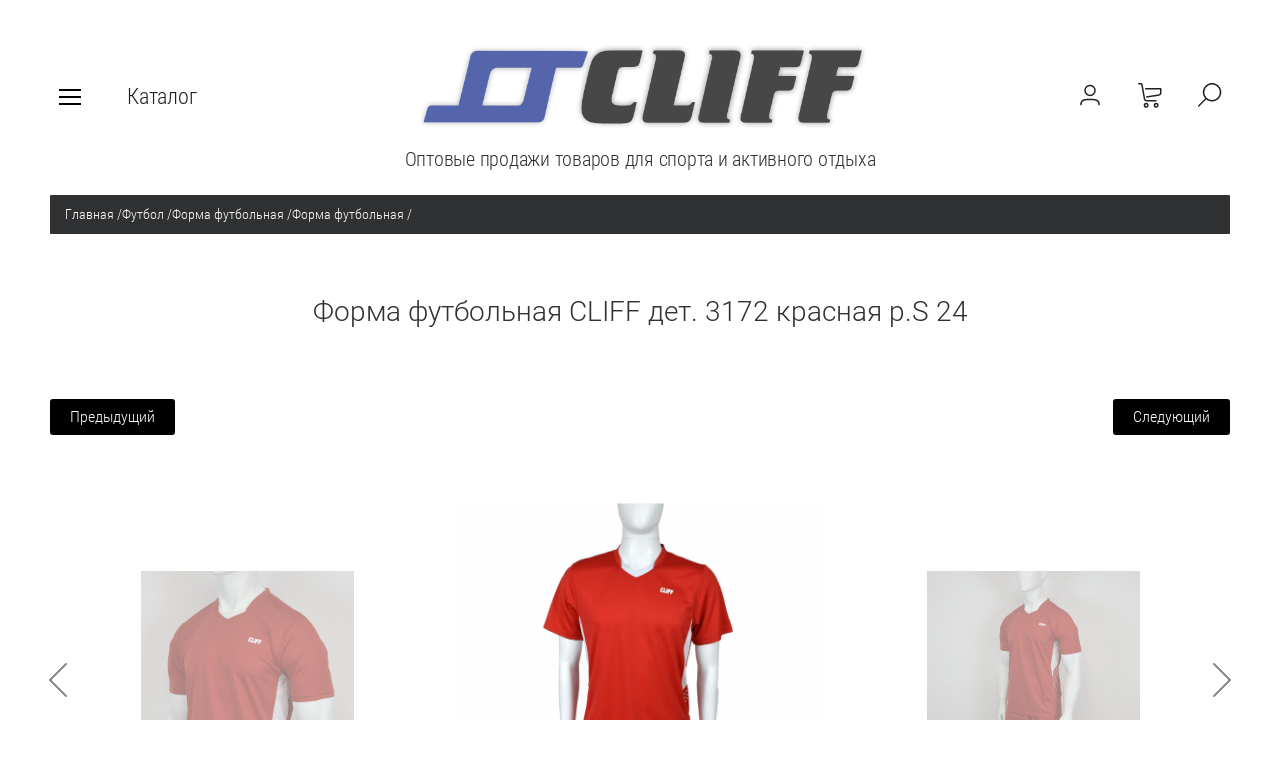

--- FILE ---
content_type: text/html; charset=utf-8
request_url: https://cliff-sport.ru/magazin/product/67214104
body_size: 14162
content:

	<!doctype html><html lang="ru" style="visibility: hidden;"><head><meta charset="utf-8"><meta name="robots" content="all"/><title>Форма футбольная CLIFF дет. 3172 красная р.S 24</title><meta name="description" content="Форма футбольная CLIFF дет. 3172 красная р.S 24"><meta name="keywords" content="Форма футбольная CLIFF дет. 3172 красная р.S 24"><meta name="SKYPE_TOOLBAR" content="SKYPE_TOOLBAR_PARSER_COMPATIBLE"><meta name="viewport" content="width=device-width, initial-scale=1.0, maximum-scale=1.0, user-scalable=no"><meta name="format-detection" content="telephone=no"><meta http-equiv="x-rim-auto-match" content="none"><link rel="stylesheet" href="/t/v2374/images/css/jq_ui.css"><link rel="stylesheet" href="/t/v2374/images/css/lightgallery.css"><script src="/g/libs/jquery/1.10.2/jquery.min.js"></script><script src="/g/libs/jqueryui/1.10.3/jquery-ui.min.js" charset="utf-8"></script>	<link rel="stylesheet" href="/g/css/styles_articles_tpl.css">

            <!-- 46b9544ffa2e5e73c3c971fe2ede35a5 -->
            <script src='/shared/s3/js/lang/ru.js'></script>
            <script src='/shared/s3/js/common.min.js'></script>
        <link rel='stylesheet' type='text/css' href='/shared/s3/css/calendar.css' /><link rel='stylesheet' type='text/css' href='/shared/highslide-4.1.13/highslide.min.css'/>
<script type='text/javascript' src='/shared/highslide-4.1.13/highslide-full.packed.js'></script>
<script type='text/javascript'>
hs.graphicsDir = '/shared/highslide-4.1.13/graphics/';
hs.outlineType = null;
hs.showCredits = false;
hs.lang={cssDirection:'ltr',loadingText:'Загрузка...',loadingTitle:'Кликните чтобы отменить',focusTitle:'Нажмите чтобы перенести вперёд',fullExpandTitle:'Увеличить',fullExpandText:'Полноэкранный',previousText:'Предыдущий',previousTitle:'Назад (стрелка влево)',nextText:'Далее',nextTitle:'Далее (стрелка вправо)',moveTitle:'Передвинуть',moveText:'Передвинуть',closeText:'Закрыть',closeTitle:'Закрыть (Esc)',resizeTitle:'Восстановить размер',playText:'Слайд-шоу',playTitle:'Слайд-шоу (пробел)',pauseText:'Пауза',pauseTitle:'Приостановить слайд-шоу (пробел)',number:'Изображение %1/%2',restoreTitle:'Нажмите чтобы посмотреть картинку, используйте мышь для перетаскивания. Используйте клавиши вперёд и назад'};</script>
<link rel="icon" href="/favicon.ico" type="image/x-icon">

<!--s3_require-->
<link rel="stylesheet" href="/g/basestyle/1.0.1/user/user.css" type="text/css"/>
<link rel="stylesheet" href="/g/basestyle/1.0.1/user/user.red.css" type="text/css"/>
<script type="text/javascript" src="/g/basestyle/1.0.1/user/user.js" async></script>
<!--/s3_require-->
<script type="text/javascript">hs.transitions = ['expand', 'crossfade'];hs.outlineType = 'rounded-white';hs.fadeInOut = true;hs.dimmingOpacity = 0.75;</script>			
		
		
		
			<link rel="stylesheet" type="text/css" href="/g/shop2v2/default/css/theme.less.css">		
			<script type="text/javascript" src="/g/printme.js"></script>
		<script type="text/javascript" src="/g/shop2v2/default/js/tpl.js"></script>
		<script type="text/javascript" src="/g/shop2v2/default/js/baron.min.js"></script>
		
			<script type="text/javascript" src="/g/shop2v2/default/js/shop2.2.js"></script>
		
	<script type="text/javascript">shop2.init({"productRefs": {"57044704":{"cml_tipnomenklatury_227884271":{"\u0422\u043e\u0432\u0430\u0440":["67214104"]},"cml_vidnomenklatury_3494576303":{"\u0422\u043e\u0432\u0430\u0440 (\u043f\u0440. \u0422\u041c\u0426)":["67214104"]},"cml_kod_1378315570":{"\u044f5556271   ":["67214104"]},"cml_polnoe_naimenovanie_2898163137":{"\u0424\u043e\u0440\u043c\u0430 \u0444\u0443\u0442\u0431\u043e\u043b\u044c\u043d\u0430\u044f CLIFF \u0434\u0435\u0442c\u043a\u0430\u044f \u043a\u0440\u0430\u0441\u043d\u0430\u044f \u0440.S 24 (120-135\u0441\u043c)":["67214104"]},"cml_vid_tovara_4175726292":{"\u0431\u0438\u043b\u044c\u044f\u0440\u0434":["67214104"]}}},"apiHash": {"getPromoProducts":"bf3065b331c53aca6a00cf5e9efe67d6","getSearchMatches":"ff9358f24cda90d47f49dec751fd368e","getFolderCustomFields":"4937c3eb40179b430202f5d56cc4b1ee","getProductListItem":"29bb30a1bc6c534a302810ca4c2275aa","cartAddItem":"67cbc0c22514abb5e31215772d8374a5","cartRemoveItem":"8aeee9887de3de60252abfad91ea77d6","cartUpdate":"a3af16084c8895b7fef8813ee3211e89","cartRemoveCoupon":"f8b999c3fa1bb64f7167e53e388f1b0e","cartAddCoupon":"364730fecbf4b865a96af9f3201038dd","deliveryCalc":"42620c8293cd218ef59f02eb8785b4a1","printOrder":"829e4c6553a70e3b3a57740df1eac418","cancelOrder":"404fb0b82d448eaf21a40b172a7a3bb1","cancelOrderNotify":"eb9a438f3c0648f97702b5215b4f122d","repeatOrder":"84e98a9c38bf3d905d996c467ea37f02","paymentMethods":"7302bde645471802321f9d55cde9aa60","compare":"26f0109529a7aebcc9d692197d21a6cc"},"hash": null,"verId": 2422618,"mode": "product","step": "","uri": "/magazin","IMAGES_DIR": "/d/","my": {"show_sections":true,"lazy_load_subpages":false,"buy_alias":"\u0412 \u043a\u043e\u0440\u0437\u0438\u043d\u0443"},"shop2_cart_order_payments": 1,"cf_margin_price_enabled": 0,"maps_yandex_key":"","maps_google_key":""});</script>
<script src="/g/templates/shop2/2.66.2/js/jquery.formstyler.min.js" charset="utf-8"></script><script src="/g/templates/shop2/2.66.2/js/lightgallery.js"></script><script src="/g/templates/shop2/2.66.2/js/nouislider.min.js" charset="utf-8"></script><script src="/g/templates/shop2/2.66.2/js/lg-zoom.min.js"></script><script src="/g/s3/misc/math/0.0.1/s3.math.js"></script><script src="/g/s3/misc/eventable/0.0.1/s3.eventable.js"></script><script src="/g/s3/menu/allin/0.0.3/s3.menu.allin.js"></script><script src="/g/libs/jquery-bxslider/4.1.1/jquery.bxslider.min.js"></script><script src="/g/templates/shop2/2.66.2/js/s3.form.js" charset="utf-8"></script><script src="/g/templates/shop2/2.66.2/js/headeroom.js"></script><script src="/g/templates/shop2/2.66.2/js/flexmenu.min.js"></script><script src="/g/templates/shop2/2.66.2/js/matchHeight-min.js"></script><script src="/g/templates/shop2/2.66.2/js/owl_new_min.js" charset="utf-8"></script><script src="/g/templates/shop2/2.66.2/js/jquery.columnizer.min.js" charset="utf-8"></script><script src="/t/v2374/images/main.js" charset="utf-8"></script><link rel="stylesheet" href="/t/v2374/images/theme12/theme.scss.css"><!--[if lt IE 10]><script src="/g/libs/ie9-svg-gradient/0.0.1/ie9-svg-gradient.min.js"></script><script src="/g/libs/jquery-placeholder/2.0.7/jquery.placeholder.min.js"></script><script src="/g/libs/jquery-textshadow/0.0.1/jquery.textshadow.min.js"></script><script src="/g/s3/misc/ie/0.0.1/ie.js"></script><![endif]--><!--[if lt IE 9]><script src="/g/libs/html5shiv/html5.js"></script><![endif]--><link rel="stylesheet" href="/t/v2374/images/site.addons.css" /><link rel="stylesheet" href="/t/v2374/images/css/bdr.addons.scss.css">
<style>
.cell_r_no_reg,
.cart_f_price,
.cart_s_price { visibility: hidden;}
</style>
</head><body><div class="fixed_bg"></div><div class="mobile_fixed_wrapper"><div class="mobile_close"></div><div class="mobile_fixed_in"></div></div><div class="search_bl_wrapper"><div class="search_bl_wrap_in"><div class="search_top_block" style="min-height:100px;"><div class="w_search_title">Искать по параметрам</div><div class="search_title">Поиск</div><div class="search_close_wr"><div class="search_close"></div></div></div><div class="search_in_wr"><div class="search_title mobile">Поиск</div><nav class="site-search-wr"><form action="/magazin/search" enctype="multipart/form-data"  class="search-form" ><input class="search-text" placeholder="Название товара..." autocomplete="off" name="s[name]" value=""/><input type="submit" class="search-button" value="" /><re-captcha data-captcha="recaptcha"
     data-name="captcha"
     data-sitekey="6LddAuIZAAAAAAuuCT_s37EF11beyoreUVbJlVZM"
     data-lang="ru"
     data-rsize="invisible"
     data-type="image"
     data-theme="light"></re-captcha></form></nav></div></div></div><div class="search_bl2_wrapper"><div class="search_bl2_wrap"><div class="search_bl2_top" style="min-height:100px;"><div class="search_bl2_back">Назад</div><div class="search_bl2_title">Поиск по параметрам</div><div class="search_bl2_wr"><div class="search_bl2_close"></div></div></div><div class="search_bl2_in">	
	
<div class="shop2-block search-form ">
	<div class="block-title">
		Поиск по параметрам
		<div class="search_close"></div>
	</div>
	<div class="block-body">
		<form action="/magazin/search" enctype="multipart/form-data">
			<input type="hidden" name="sort_by" value=""/>
			
							<div class="row">
					<label class="row-title active" for="shop2-name">Название:</label>
					<div class="row_body active">
						<input type="text" name="s[name]" size="20" id="shop2-name" value="" />
					</div>
				</div>
			
							<div class="row search_price range_slider_wrapper">
	                <div class="row-title active">Цена</div>
	                <div class="row_body active">
		                <div class="price_range clear-self">
		                    <input name="s[price][min]" type="text" size="5" class="small low" value="0" />
		                    <input name="s[price][max]" type="text" size="5" class="small big"  data-max="200000" value="200000" />
		                </div>
		                <span class="price_from">от</span><span class="price_till">до</span><div class="input_range_slider"></div>
	                </div>
	            </div>
			
							<div class="row">
					<label class="row-title active" for="shop2-article">Артикул:</label>
					<div class="row_body active">
						<input type="text" name="s[article]" id="shop2-article" value="" />
					</div>
				</div>
			
							<div class="row">
					<label class="row-title" for="shop2-text">Текст:</label>
					<div class="row_body">
						<input type="text" name="search_text" size="20" id="shop2-text"  value="" />
					</div>
				</div>
			
			
							<div class="row">
					<div class="row-title">Выберите категорию:</div>
					<div class="row_body">
						<select name="s[folder_id]" id="s[folder_id]" data-placeholder="Все">
							<option value="">Все</option>
																																							<option value="159371505" >
										 Бадминтон
									</option>
																																<option value="159371705" >
										 АКЦИЯ
									</option>
																																<option value="159371905" >
										 Баскетбол
									</option>
																																<option value="159372105" >
										&raquo; Мячи баскетбольные
									</option>
																																<option value="159372305" >
										&raquo; Сетки баскетбольные
									</option>
																																<option value="159372505" >
										&raquo; Форма баскетбольная
									</option>
																																<option value="159372905" >
										 Бильярд
									</option>
																																<option value="159373305" >
										 Бокс и единоборства
									</option>
																																<option value="159373505" >
										&raquo; Обувь для единоборств
									</option>
																																<option value="159373705" >
										&raquo; Одежда для единоборств
									</option>
																																<option value="159373905" >
										&raquo; Защита для единоборств
									</option>
																																<option value="159374105" >
										&raquo; Перчатки боксерские
									</option>
																																<option value="159374305" >
										&raquo; Перчатки для единоборств
									</option>
																																<option value="159374505" >
										&raquo; Шлемы для бокса и единоборств
									</option>
																																<option value="159374705" >
										&raquo; Лапы и макивары
									</option>
																																<option value="159374905" >
										&raquo; Бинты боксерские
									</option>
																																<option value="159375105" >
										&raquo; Капы
									</option>
																																<option value="159375305" >
										 Большой теннис
									</option>
																																<option value="159375505" >
										&raquo; Ракетки для большого тенниса
									</option>
																																<option value="159375705" >
										&raquo; Мячи для большого тенниса
									</option>
																																<option value="159375905" >
										 Волейбол
									</option>
																																<option value="159376105" >
										&raquo; Мячи волейбольные
									</option>
																																<option value="159376305" >
										&raquo; Сетки волейбольные
									</option>
																																<option value="159376505" >
										&raquo; Форма волейбольная
									</option>
																																<option value="159376705" >
										 Гантели, гири, грифы
									</option>
																																<option value="159376905" >
										&raquo; Гантели
									</option>
																																<option value="159377105" >
										&raquo; Гири
									</option>
																																<option value="159377305" >
										&raquo; Грифы, блины
									</option>
																																<option value="159377505" >
										 Игры
									</option>
																																<option value="458799513" >
										&raquo; Бейсбол
									</option>
																																<option value="458799713" >
										&raquo; Дартс
									</option>
																																<option value="458799913" >
										&raquo; Настольные игры
									</option>
																																<option value="159377705" >
										 Коньки роликовые, самокаты, скейты
									</option>
																																<option value="159377905" >
										&raquo; Скейты
									</option>
																																<option value="159378105" >
										&raquo; Коньки роликовые
									</option>
																																<option value="159378305" >
										&raquo; Защита, шлемы
									</option>
																																<option value="159378705" >
										 Лыжи
									</option>
																																<option value="159379105" >
										 Массажеры
									</option>
																																<option value="159379505" >
										 Наградная продукция
									</option>
																																<option value="159379705" >
										&raquo; медали
									</option>
																																<option value="159379905" >
										&raquo; кубки
									</option>
																																<option value="159381305" >
										 Насосы
									</option>
																																<option value="159382105" >
										 Настольный теннис
									</option>
																																<option value="159382305" >
										&raquo; Наборы для настольного тенниса
									</option>
																																<option value="159382505" >
										&raquo; Ракетки для настольного тенниса
									</option>
																																<option value="159382705" >
										&raquo; Шарики для настольного тенниса
									</option>
																																<option value="159382905" >
										&raquo; Сетки для настольного тенниса
									</option>
																																<option value="159383105" >
										 Плавание
									</option>
																																<option value="159383305" >
										&raquo; Ласты для плавания
									</option>
																																<option value="159383505" >
										&raquo; Маски и трубки для плавания
									</option>
																																<option value="159383705" >
										&raquo; Очки для плавания
									</option>
																																<option value="159383905" >
										&raquo; Шапочки для плавания
									</option>
																																<option value="159384105" >
										&raquo; Доски для плавания
									</option>
																																<option value="159384305" >
										&raquo; Инвентарь для бассейна
									</option>
																																<option value="159384505" >
										&raquo; Круги, жилеты, нарукавники для плавания
									</option>
																																<option value="159384905" >
										 Прочие
									</option>
																																<option value="159385105" >
										 Свистки
									</option>
																																<option value="159385505" >
										 Спортивная одежда
									</option>
																																<option value="159385705" >
										 Суппорт и защита
									</option>
																																<option value="159385905" >
										 Тренажеры
									</option>
																																<option value="159386105" >
										 Туризм и активный отдых
									</option>
																																<option value="159386305" >
										&raquo; Компасы
									</option>
																																<option value="159386505" >
										&raquo; Гамаки
									</option>
																																<option value="159386705" >
										&raquo; Коврики для пикника
									</option>
																																<option value="159386905" >
										&raquo; Палатки и навесы
									</option>
																																<option value="159387105" >
										&raquo; Мебель и аксессуары для туризма, отдыха
									</option>
																																<option value="159387505" >
										 Фитнес и йога
									</option>
																																<option value="159387705" >
										&raquo; Весы
									</option>
																																<option value="159387905" >
										&raquo; Эспандеры
									</option>
																																<option value="159388105" >
										&raquo; Мячи для фитнеса
									</option>
																																<option value="159388305" >
										&raquo; Коврики для йоги
									</option>
																																<option value="159388505" >
										&raquo; Ролики и колеса для йоги
									</option>
																																<option value="159388705" >
										&raquo; Обручи
									</option>
																																<option value="159388905" >
										&raquo; Утяжелители
									</option>
																																<option value="159389105" >
										&raquo; Скакалки
									</option>
																																<option value="159389305" >
										&raquo; Блоки для йоги
									</option>
																																<option value="159389505" >
										&raquo; Медболы
									</option>
																																<option value="159389705" >
										&raquo; Полусферы, диски балансировочные
									</option>
																																<option value="159389905" >
										&raquo; Мячи для йоги
									</option>
																																<option value="159390105" >
										&raquo; Ролики гимнастические
									</option>
																																<option value="159390305" >
										&raquo; Стойки для отжимания
									</option>
																																<option value="159390505" >
										&raquo; Канаты для кроссфита
									</option>
																																<option value="159390705" >
										&raquo; Турники
									</option>
																																<option value="159390905" >
										&raquo; Диски здоровья
									</option>
																																<option value="159391105" >
										&raquo; Одежда и аксессуары для похудения
									</option>
																																<option value="159391305" >
										&raquo; Одежда для фитнеса
									</option>
																																<option value="159391905" >
										 Футбол
									</option>
																																<option value="159392105" >
										&raquo; Форма футбольная
									</option>
																																<option value="538441313" >
										&raquo;&raquo; Гетры
									</option>
																																<option value="538441513" >
										&raquo;&raquo; Манишки
									</option>
																																<option value="538441713" >
										&raquo;&raquo; Форма вратарская
									</option>
																																<option value="538441913" >
										&raquo;&raquo; Форма футбольная
									</option>
																																<option value="159392305" >
										&raquo; Мячи футбольные
									</option>
																																<option value="159392505" >
										&raquo; Сетки футбольные
									</option>
																																<option value="159392705" >
										&raquo; Перчатки вратаря, щитки
									</option>
																																<option value="162312105" >
										 Художественная гимнастика
									</option>
																																<option value="162312305" >
										&raquo; Балетки, чешки
									</option>
																																<option value="162312505" >
										&raquo; Мячи для художественной гимнастики
									</option>
																																<option value="162312705" >
										&raquo; Скакалки для художественной гимнастики
									</option>
																																<option value="162312905" >
										&raquo; Булавы для художественной гимнастики
									</option>
																																<option value="162313105" >
										&raquo; Ленты для художественной гимнастики
									</option>
																																<option value="162313305" >
										&raquo; Одежда для гимнастики
									</option>
																					</select>
					</div>
				</div>

				<div class="row" id="shop2_search_custom_fields"></div>
			
						<div id="shop2_search_global_fields">
				
							</div>
						
						
											    <div class="row">
				        <div class="row-title">Брак:</div>
				        <div class="row_body">
				            				            <select name="s[_flags][198103]" data-placeholder="Все">
					            <option value="">Все</option>
					            <option value="1">да</option>
					            <option value="0">нет</option>
					        </select>
					   	</div>
				    </div>
		    												    <div class="row">
				        <div class="row-title">Супер предложение!:</div>
				        <div class="row_body">
				            				            <select name="s[_flags][656300]" data-placeholder="Все">
					            <option value="">Все</option>
					            <option value="1">да</option>
					            <option value="0">нет</option>
					        </select>
					   	</div>
				    </div>
		    												    <div class="row">
				        <div class="row-title">Новинка:</div>
				        <div class="row_body">
				            				            <select name="s[_flags][2]" data-placeholder="Все">
					            <option value="">Все</option>
					            <option value="1">да</option>
					            <option value="0">нет</option>
					        </select>
					   	</div>
				    </div>
		    												    <div class="row">
				        <div class="row-title">Спецпредложение:</div>
				        <div class="row_body">
				            				            <select name="s[_flags][1]" data-placeholder="Все">
					            <option value="">Все</option>
					            <option value="1">да</option>
					            <option value="0">нет</option>
					        </select>
					   	</div>
				    </div>
		    				
							<div class="row select">
					<div class="row-title">Результатов на странице:</div>
					<div class="row_body">
						<select name="s[products_per_page]">
																														<option value="5">5</option>
																							<option value="20">20</option>
																							<option value="35">35</option>
																							<option value="50">50</option>
																							<option value="65">65</option>
																							<option value="80">80</option>
																							<option value="95">95</option>
													</select>
					</div>
				</div>
			
			<div class="clear-container"></div>
			<div class="row_button">
				<button type="submit" class="search-btn">Найти</button>
			</div>
		<re-captcha data-captcha="recaptcha"
     data-name="captcha"
     data-sitekey="6LddAuIZAAAAAAuuCT_s37EF11beyoreUVbJlVZM"
     data-lang="ru"
     data-rsize="invisible"
     data-type="image"
     data-theme="light"></re-captcha></form>
		<div class="clear-container"></div>
	</div>
</div><!-- Search Form --></div></div></div><div class="reg_bl_wrapper"><div class="reg_top_wr" style="min-height:100px;"><div class="reg_top_back">Назад</div><div class="reg_title">Вход в кабинет</div><div class="reg_close_wr"><div class="reg_close"></div></div></div><div class="shop2-block login-form ">
	<div class="block-title">
					Вход в кабинет
			</div>
	<div class="block-body">
				<form method="post" action="/registraciya">
			<input type="hidden" name="mode" value="login" />
			<div class="row">
				<label class="label_class" for="login">Логин:</label>
				<label class="field text"><input type="text" name="login" id="login" tabindex="1" value="" /></label>
			</div>
			<div class="row">
				<label class="label_class" for="password">Пароль:</label>
				<label class="field password"><input type="password" name="password" id="password" tabindex="2" value="" /></label>
			</div>
			<div class="forg_link">
				<a href="/registraciya/forgot_password">Забыли пароль?</a>
			</div>
			<div class="button_wr">
				<button type="submit" class="signin-btn" tabindex="3"><span>Войти</span></button>
			</div>
		<re-captcha data-captcha="recaptcha"
     data-name="captcha"
     data-sitekey="6LddAuIZAAAAAAuuCT_s37EF11beyoreUVbJlVZM"
     data-lang="ru"
     data-rsize="invisible"
     data-type="image"
     data-theme="light"></re-captcha></form>
		<div class="reg_link"><a href="/registraciya/register" class="register">Регистрация</a></div>
				
	</div>
</div></div><div class="menu_top_wrapper"><div class="menu_top_wrap" style="min-height:100px;"><div class="menu_bl2_button"><div class="menu_bl_icon"></div></div><ul class="menu_top menu-default"><li><a href="/o-nas" ><span>О нас</span></a></li><li><a href="/dostavka" ><span>Доставка</span></a></li><li><a href="/oplata" ><span>Оплата</span></a></li><li><a href="/kontakty" ><span>Контакты</span></a></li></ul><div class="reg_bl_title">Вход в кабинет</div></div></div><div class="cat_bl_wrapper"><div class="menu_top_wrapper"><div class="menu_top_wrap"><div class="menu_bl2_button"><div class="menu_bl_icon"></div></div><ul class="menu_top menu-default"><li><a href="/o-nas" ><span>О нас</span></a></li><li><a href="/dostavka" ><span>Доставка</span></a></li><li><a href="/oplata" ><span>Оплата</span></a></li><li><a href="/kontakty" ><span>Контакты</span></a></li></ul><div class="reg_bl_title">Вход в кабинет</div></div></div><div class="cat_bl_top"><div class="cart_bl_left"></div><div class="cat_bl_title">Каталог</div><div class="cat_bl_close"><div class="cat_close"></div></div></div><div class="folders_bl_wrap"><ul class="folders_block"><li><a href="/magazin/folder/159371505" >Бадминтон</a></li><li><a href="/magazin/folder/159371705" >АКЦИЯ</a></li><li class="dontsplit"><a href="/magazin/folder/159371905" >Баскетбол</a><ul class="level-2"><li><a href="/magazin/folder/159372105" >Мячи баскетбольные</a></li><li><a href="/magazin/folder/159372305" >Сетки баскетбольные</a></li><li><a href="/magazin/folder/159372505" >Форма баскетбольная</a></li></ul></li><li><a href="/magazin/folder/159372905" >Бильярд</a></li><li class="dontsplit"><a href="/magazin/folder/159373305" >Бокс и единоборства</a><ul class="level-2"><li><a href="/magazin/folder/159373505" >Обувь для единоборств</a></li><li><a href="/magazin/folder/159373705" >Одежда для единоборств</a></li><li><a href="/magazin/folder/159373905" >Защита для единоборств</a></li><li><a href="/magazin/folder/159374105" >Перчатки боксерские</a></li><li><a href="/magazin/folder/159374305" >Перчатки для единоборств</a></li><li><a href="/magazin/folder/159374505" >Шлемы для бокса и единоборств</a></li><li><a href="/magazin/folder/159374705" >Лапы и макивары</a></li><li><a href="/magazin/folder/159374905" >Бинты боксерские</a></li><li><a href="/magazin/folder/159375105" >Капы</a></li></ul></li><li class="dontsplit"><a href="/magazin/folder/159375305" >Большой теннис</a><ul class="level-2"><li><a href="/magazin/folder/159375505" >Ракетки для большого тенниса</a></li><li><a href="/magazin/folder/159375705" >Мячи для большого тенниса</a></li></ul></li><li class="dontsplit"><a href="/magazin/folder/159375905" >Волейбол</a><ul class="level-2"><li><a href="/magazin/folder/159376105" >Мячи волейбольные</a></li><li><a href="/magazin/folder/159376305" >Сетки волейбольные</a></li><li><a href="/magazin/folder/159376505" >Форма волейбольная</a></li></ul></li><li class="dontsplit"><a href="/magazin/folder/159376705" >Гантели, гири, грифы</a><ul class="level-2"><li><a href="/magazin/folder/159376905" >Гантели</a></li><li><a href="/magazin/folder/159377105" >Гири</a></li><li><a href="/magazin/folder/159377305" >Грифы, блины</a></li></ul></li><li class="dontsplit"><a href="/magazin/folder/159377505" >Игры</a><ul class="level-2"><li><a href="/magazin/folder/458799513" >Бейсбол</a></li><li><a href="/magazin/folder/458799713" >Дартс</a></li><li><a href="/magazin/folder/458799913" >Настольные игры</a></li></ul></li><li class="dontsplit"><a href="/magazin/folder/159377705" >Коньки роликовые, самокаты, скейты</a><ul class="level-2"><li><a href="/magazin/folder/159377905" >Скейты</a></li><li><a href="/magazin/folder/159378105" >Коньки роликовые</a></li><li><a href="/magazin/folder/159378305" >Защита, шлемы</a></li></ul></li><li><a href="/magazin/folder/159378705" >Лыжи</a></li><li><a href="/magazin/folder/159379105" >Массажеры</a></li><li class="dontsplit"><a href="/magazin/folder/159379505" >Наградная продукция</a><ul class="level-2"><li><a href="/magazin/folder/159379705" >медали</a></li><li><a href="/magazin/folder/159379905" >кубки</a></li></ul></li><li><a href="/magazin/folder/159381305" >Насосы</a></li><li class="dontsplit"><a href="/magazin/folder/159382105" >Настольный теннис</a><ul class="level-2"><li><a href="/magazin/folder/159382305" >Наборы для настольного тенниса</a></li><li><a href="/magazin/folder/159382505" >Ракетки для настольного тенниса</a></li><li><a href="/magazin/folder/159382705" >Шарики для настольного тенниса</a></li><li><a href="/magazin/folder/159382905" >Сетки для настольного тенниса</a></li></ul></li><li class="dontsplit"><a href="/magazin/folder/159383105" >Плавание</a><ul class="level-2"><li><a href="/magazin/folder/159383305" >Ласты для плавания</a></li><li><a href="/magazin/folder/159383505" >Маски и трубки для плавания</a></li><li><a href="/magazin/folder/159383705" >Очки для плавания</a></li><li><a href="/magazin/folder/159383905" >Шапочки для плавания</a></li><li><a href="/magazin/folder/159384105" >Доски для плавания</a></li><li><a href="/magazin/folder/159384305" >Инвентарь для бассейна</a></li><li><a href="/magazin/folder/159384505" >Круги, жилеты, нарукавники для плавания</a></li></ul></li><li><a href="/magazin/folder/159384905" >Прочие</a></li><li><a href="/magazin/folder/159385105" >Свистки</a></li><li><a href="/magazin/folder/159385505" >Спортивная одежда</a></li><li><a href="/magazin/folder/159385705" >Суппорт и защита</a></li><li><a href="/magazin/folder/159385905" >Тренажеры</a></li><li class="dontsplit"><a href="/magazin/folder/159386105" >Туризм и активный отдых</a><ul class="level-2"><li><a href="/magazin/folder/159386305" >Компасы</a></li><li><a href="/magazin/folder/159386505" >Гамаки</a></li><li><a href="/magazin/folder/159386705" >Коврики для пикника</a></li><li><a href="/magazin/folder/159386905" >Палатки и навесы</a></li><li><a href="/magazin/folder/159387105" >Мебель и аксессуары для туризма, отдыха</a></li></ul></li><li class="dontsplit"><a href="/magazin/folder/159387505" >Фитнес и йога</a><ul class="level-2"><li><a href="/magazin/folder/159387705" >Весы</a></li><li><a href="/magazin/folder/159387905" >Эспандеры</a></li><li><a href="/magazin/folder/159388105" >Мячи для фитнеса</a></li><li><a href="/magazin/folder/159388305" >Коврики для йоги</a></li><li><a href="/magazin/folder/159388505" >Ролики и колеса для йоги</a></li><li><a href="/magazin/folder/159388705" >Обручи</a></li><li><a href="/magazin/folder/159388905" >Утяжелители</a></li><li><a href="/magazin/folder/159389105" >Скакалки</a></li><li><a href="/magazin/folder/159389305" >Блоки для йоги</a></li><li><a href="/magazin/folder/159389505" >Медболы</a></li><li><a href="/magazin/folder/159389705" >Полусферы, диски балансировочные</a></li><li><a href="/magazin/folder/159389905" >Мячи для йоги</a></li><li><a href="/magazin/folder/159390105" >Ролики гимнастические</a></li><li><a href="/magazin/folder/159390305" >Стойки для отжимания</a></li><li><a href="/magazin/folder/159390505" >Канаты для кроссфита</a></li><li><a href="/magazin/folder/159390705" >Турники</a></li><li><a href="/magazin/folder/159390905" >Диски здоровья</a></li><li><a href="/magazin/folder/159391105" >Одежда и аксессуары для похудения</a></li><li><a href="/magazin/folder/159391305" >Одежда для фитнеса</a></li></ul></li><li class="dontsplit opened"><a href="/magazin/folder/159391905" >Футбол</a><ul class="level-2"><li class="dontsplit opened"><a href="/magazin/folder/159392105" >Форма футбольная</a><ul class="level-3"><li><a href="/magazin/folder/538441313" >Гетры</a></li><li><a href="/magazin/folder/538441513" >Манишки</a></li><li><a href="/magazin/folder/538441713" >Форма вратарская</a></li><li class="opened active"><a href="/magazin/folder/538441913" >Форма футбольная</a></li></ul></li><li><a href="/magazin/folder/159392305" >Мячи футбольные</a></li><li><a href="/magazin/folder/159392505" >Сетки футбольные</a></li><li><a href="/magazin/folder/159392705" >Перчатки вратаря, щитки</a></li></ul></li><li class="dontsplit"><a href="/magazin/folder/162312105" >Художественная гимнастика</a><ul class="level-2"><li><a href="/magazin/folder/162312305" >Балетки, чешки</a></li><li><a href="/magazin/folder/162312505" >Мячи для художественной гимнастики</a></li><li><a href="/magazin/folder/162312705" >Скакалки для художественной гимнастики</a></li><li><a href="/magazin/folder/162312905" >Булавы для художественной гимнастики</a></li><li><a href="/magazin/folder/162313105" >Ленты для художественной гимнастики</a></li><li><a href="/magazin/folder/162313305" >Одежда для гимнастики</a></li></ul></li></ul></div></div><header role="banner" class="site_header" style="min-height:100px;"><div class="site_header_wr "><div class="site_header_in"><div class="header_inner"><div class="bl_left clear-self"><div class="menu_bl_wrap"><div class="menu_bl_button"><div class="menu_bl_icon"></div></div></div><div class="folder_bl_wrap"><div class="folder_bl_title">Каталог</div></div></div><div class="bl_center"><div class="site_logo"><a href="/"><img src="/d/logotip_cliff_komenty_vv.png" style="width:px; heigth:px;" alt=""></a></div><div class="site_desc"><a href="/">Оптовые продажи товаров для спорта и  активного отдыха</a></div></div><div class="bl_right clear-self"><div class="search_bl_wrap"><div class="search_bl_button"></div></div><div class="cart_bl_wrap"><div class="cart_bl_in"><div id="shop2-cart-preview">
	<div id="shop2-cart-preview">
				<div class="cart_icon">
			<a class="cart_link" href="/magazin/cart">
							</a>
		</div>
	</div>
</div><!-- Cart Preview --></div></div><div class="author"></div></div></div><div class="header_mobile"><div class="bl_center mobile"><div class="site_logo"><a href="/"><img src="/d/logotip_cliff_komenty_vv.png" style="width:px; heigth:px;" alt=""></a></div><div class="site_desc"><a href="/">Оптовые продажи товаров для спорта и  активного отдыха</a></div></div></div></div></div></header> <!-- .site-header --><div class="site-wrapper">
<div class="site-path" data-url="/"><a href="/">Главная</a>  <span>/</span>  <a href="/magazin/folder/159391905">Футбол</a>  <span>/</span>  <a href="/magazin/folder/159392105">Форма футбольная</a>  <span>/</span>  <a href="/magazin/folder/538441913">Форма футбольная</a>  <span>/</span>  Форма футбольная CLIFF дет. 3172 красная р.S 24</div><div class="site_container product"><main role="main" class="site_main  shop clear-self"><h1 class="shop_h1">Форма футбольная CLIFF дет. 3172 красная р.S 24</h1><div class="content_block shop">
	<div class="shop2-cookies-disabled shop2-warning hide"></div>
	
	
	
		
							
			
							
			
							
			
		
					
<div class="shop2-product-navigation">
<!--noindex--><a rel="nofollow" class="shop2-btn" href="/magazin/product/67214104/prev">Предыдущий</a><!--/noindex-->
<!--noindex--><a rel="nofollow" class="shop2-btn" href="/magazin/product/67214104/next">Следующий</a><!--/noindex-->
</div>

<form 
	method="post" 
	action="/magazin?mode=cart&amp;action=add" 
	accept-charset="utf-8"
	class="shop2-product">

	<input type="hidden" name="kind_id" value="67214104"/>
	<input type="hidden" name="product_id" value="57044704"/>
	<input type="hidden" name="meta" value='{&quot;cml_tipnomenklatury_227884271&quot;:&quot;\u0422\u043e\u0432\u0430\u0440&quot;,&quot;cml_vidnomenklatury_3494576303&quot;:&quot;\u0422\u043e\u0432\u0430\u0440 (\u043f\u0440. \u0422\u041c\u0426)&quot;,&quot;cml_kod_1378315570&quot;:&quot;\u044f5556271   &quot;,&quot;cml_polnoe_naimenovanie_2898163137&quot;:&quot;\u0424\u043e\u0440\u043c\u0430 \u0444\u0443\u0442\u0431\u043e\u043b\u044c\u043d\u0430\u044f CLIFF \u0434\u0435\u0442c\u043a\u0430\u044f \u043a\u0440\u0430\u0441\u043d\u0430\u044f \u0440.S 24 (120-135\u0441\u043c)&quot;,&quot;cml_vid_tovara_4175726292&quot;:&quot;\u0431\u0438\u043b\u044c\u044f\u0440\u0434&quot;}'/>

	<div class="product_form_top">
		
	
					
	
	
					<div class="shop2-product-article"><span>Артикул:</span> 3172                     </div>
	
			<div class="prod_form_labels">
															    		</div>
			
	
	<div class="tpl-rating-block">Рейтинг:<div class="tpl-stars"><div class="tpl-rating" style="width: 0%;"></div></div>(0 голосов)</div>

			<div class="prod_fomr_note"></div>
	</div>

	<div class="product_side_l">
		<div class="cart_product_slider">
			<div class="product-pic">
								<a href="/d/cml1013611cbab933d16144472600.jpg" style="background: url(/thumb/2/KOlwR_bDyDsmJXoc_3lkBA/r/d/cml1013611cbab933d16144472600.jpg) 50% 0 /cover no-repeat;" class="zoom_img">
					<img style="opacity: 0;" src="/thumb/2/KOlwR_bDyDsmJXoc_3lkBA/r/d/cml1013611cbab933d16144472600.jpg" alt="Форма футбольная CLIFF дет. 3172 красная р.S 24" title="Форма футбольная CLIFF дет. 3172 красная р.S 24" />
				</a>
							</div>
											<div class="product-pic">
					<a href="/d/317111.jpg" class="zoom_img" style="background: url(/thumb/2/Or-6CIBhRV8kgx-QEgB26Q/r/d/317111.jpg) 50% 0 /cover no-repeat;">
						<img style="opacity: 0;" src="/thumb/2/Or-6CIBhRV8kgx-QEgB26Q/r/d/317111.jpg" title="Форма футбольная CLIFF дет. 3172 красная р.S 24" alt="Форма футбольная CLIFF дет. 3172 красная р.S 24" />
					</a>
				</div>
								<div class="product-pic">
					<a href="/d/31711.jpg" class="zoom_img" style="background: url(/thumb/2/myxPHrmCsywtDtreDPKoqg/r/d/31711.jpg) 50% 0 /cover no-repeat;">
						<img style="opacity: 0;" src="/thumb/2/myxPHrmCsywtDtreDPKoqg/r/d/31711.jpg" title="Форма футбольная CLIFF дет. 3172 красная р.S 24" alt="Форма футбольная CLIFF дет. 3172 красная р.S 24" />
					</a>
				</div>
								<div class="product-pic">
					<a href="/d/3171.jpg" class="zoom_img" style="background: url(/thumb/2/pJqox8Bn_AqBkiAdtOxYwg/r/d/3171.jpg) 50% 0 /cover no-repeat;">
						<img style="opacity: 0;" src="/thumb/2/pJqox8Bn_AqBkiAdtOxYwg/r/d/3171.jpg" title="Форма футбольная CLIFF дет. 3172 красная р.S 24" alt="Форма футбольная CLIFF дет. 3172 красная р.S 24" />
					</a>
				</div>
									</div>
	</div>
	<div class="prod_form_wr">
		<div class="prod_form_in">
			<div class="prod_form_price">
									<div class="product-amount">
					<div class="amount-title">Количество:</div>
										<div class="shop2-product-amount">
				<button type="button" class="amount-minus">&#8722;</button>
				<input  type="text" name="amount" maxlength="4" value="1" data-min="1" data-multiplicity="0"/>
				<button type="button" class="amount-plus">&#43;</button>
			</div>
						</div>
			</div>
			<div class="prod_form_buttons ">
					            <div class="prod_button_right">
					
			<button class="shop_product_button type-3 buy" type="submit">
			<span>В корзину</span>
		</button>
	

<input type="hidden" value="Форма футбольная CLIFF дет. 3172 красная р.S 24" name="product_name" />
<input type="hidden" value="https://cliff-sport.ru/magazin/product/67214104" name="product_link" />				</div>
			</div>
		</div>
	</div>
					<div class="product_side_r">

		
 
		
	
				<div class="prod_comp_wrap">
			
			<div class="product-compare">
			<label>
				<input type="checkbox" value="67214104"/>
				Добавить к сравнению
			</label>
		</div>
		
		</div>
							<div class="yashare">
								<script type="text/javascript" src="https://yandex.st/share/share.js" charset="utf-8"></script>
				
				<style type="text/css">
					div.yashare span.b-share a.b-share__handle img,
					div.yashare span.b-share a.b-share__handle span {
						background-image: url("https://yandex.st/share/static/b-share-icon.png");
					}
				</style>
				 <script type="text/javascript">(function() {
				  if (window.pluso)if (typeof window.pluso.start == "function") return;
				  if (window.ifpluso==undefined) { window.ifpluso = 1;
				    var d = document, s = d.createElement('script'), g = 'getElementsByTagName';
				    s.type = 'text/javascript'; s.charset='UTF-8'; s.async = true;
				    s.src = ('https:' == window.location.protocol ? 'https' : 'http')  + '://share.pluso.ru/pluso-like.js';
				    var h=d[g]('body')[0];
				    h.appendChild(s);
				  }})();</script>
			  	
<div class="pluso" data-background="transparent" data-options="medium,round,line,horizontal,nocounter,theme=04" data-services="vkontakte,odnoklassniki,facebook,twitter,google,moimir"></div>
							</div>
			</div>
	<div class="shop2-clear-container"></div>
<re-captcha data-captcha="recaptcha"
     data-name="captcha"
     data-sitekey="6LddAuIZAAAAAAuuCT_s37EF11beyoreUVbJlVZM"
     data-lang="ru"
     data-rsize="invisible"
     data-type="image"
     data-theme="light"></re-captcha></form><!-- Product -->


	



	<div class="shop2_product_data">
					
						<div class="shop2_product_desc">

								<div class="product_body_tab clear-self">
					<div class="tab_title float">Описание</div>
					<div class="body_desc_area active-area" id="shop2-tabs-2">
						Футбольная форма для взрослых Cliff модель 3172 красного цвета – обязательный атрибут командной игры, без которого футбол представить невозможно. Форма позволяет спортсменам на поле безошибочно определять членов собственной команды и передавать мяч нужному игроку. Сшита из современных синтетических тканей, которые позволяют коже спортсмена "дышать".<br />
<br />
Взрослая футбольная форма состоит из двух предметов: футболка и шорты.<br />
<br />
Футболка прямого покроя, с фигурной горловиной, короткими втачными рукавами. Подмышками по боковому шву сделана вентиляционная вставка из сетчатого материала. Декор: печать светоотражающей краской.<br />
<br />
Шорты свободного силуэта, на резинке по талии, фиксируются дополнительно шнурком. По бокам сделаны карманы, снизу – вентиляционные вставки.<br />
Размеры и рост:<br />
р.24 (38) рост 120-125 см.<br />
Материал	полиэстер 100%<br />
Упаковка	полиэтиленовый пакет<br />
Производитель	Китай
						<div class="shop2-clear-container"></div>
					</div>
				</div>
								
								
								
				
				
																																																																																																																													</div><!-- Product Desc -->
		
				<div class="shop2-clear-container"></div>
	</div>
<div class="product_rev_wrapper">
	<div class="prod_rev_in">
			
	
	
				<div class="comments_form_wr tpl_comments">
			<div class="tpl-block-header">Авторизуйтесь, чтобы оставить комментарий</div>
			<form method="post" class="tpl-form tpl-auth" action="/registraciya/login" method="post">
		
	<div class="tpl-left">
		<div class="tpl-field">
			<div class="tpl-title">Введите Ваш e-mail:</div>
			<div class="tpl-value">
				<input type="text" name="login" value="" />
			</div>
		</div>

		<div class="tpl-field">
			<div class="tpl-title">Введите Ваш пароль:</div>
			<div class="tpl-value clearfix">
			<input class="pull-left" type="password" name="password" />
			<button class="tpl-button pull-right" type="submit">Войти</button>
			</div>
		</div>

		<div class="tpl-field">
			<label class="tpl-title">
			<input type="checkbox" name="password" onclick="this.value=(this.value=='0'?'1':'0');" value="0" name="remember" />
				Запомнить меня
			</label>
		</div>
		
					<div class="tpl-field reg_field">
				<a class="tpl_registration" href="/registraciya/register">Регистрация</a>
			</div>
			</div>

	<div class="tpl-right">
		<div class="tpl-field">
			Если Вы уже зарегистрированы на нашем сайте, но забыли пароль или Вам не пришло письмо подтверждения, воспользуйтесь формой восстановления пароля.
		</div>
		
		<div class="tpl-field">
			<a class="tpl-button" href="/registraciya/forgot_password">Восстановить пароль</a>
		</div>
	</div>
<re-captcha data-captcha="recaptcha"
     data-name="captcha"
     data-sitekey="6LddAuIZAAAAAAuuCT_s37EF11beyoreUVbJlVZM"
     data-lang="ru"
     data-rsize="invisible"
     data-type="image"
     data-theme="light"></re-captcha></form>					</div>
		
		</div>
</div>

	


        
            <h4 class="shop2-product-folders-header">Находится в разделах</h4>
        <div class="shop2-product-folders"><a href="/magazin/folder/538441913">Форма футбольная<span></span></a></div>
    
		
	


	
	</div></main> <!-- .site-main --></div><footer role="contentinfo" class="site_footer"><div class="f_in_wr clear-self"><div class="f_in_wr_top"><div class="f_in_menu"><ul class="menu-default"><li><a href="/o-nas" >О нас</a></li><li><a href="/dostavka" >Доставка</a></li><li><a href="/oplata" >Оплата</a></li><li><a href="/kontakty" >Контакты</a></li></ul><ul class="menu-default bot_menu"><li><a href="/news" >Новости</a></li><li><a href="/vopros-otvet" >Вопрос-ответ</a></li><li><a href="/otzyvy-o-nas" >Отзывы о нас</a></li><li><a href="/vakansii" >Вакансии</a></li><li class="opened active"><a href="/" >Главная</a></li></ul></div><div class="f_right_wr clear-self"><div class="f_in_contacts"><div class="phones_bl_wr"><div class="phones_header">Контакты</div><div class="phones_bl_body"><div><a href="tel:+78005506485">+7 (800) 550-64-85</a></div><div class="time_title">Режим работы:</div><span class="time_bl">Пн-пт 9:00-17:00, сб 10:00-15:00, вс - выходной</span></div></div><div class="address_bl_wr"><div class="address_bl_title">Адрес:</div><div class="address_bl_body">620142, Россия, г. Екатеринбург, ул. Щорса 7</div></div></div><div class="f_in_right"><div class="pay_bl_wr"><div class="pay_bl_title">Прайс доступен после регистрации:</div></div></div></div></div><div class="clear"></div><div class="site_name_bottom">Copyright © КЛИФФ-СПОРТ, 2019</div></div><div class="f_in2_wr"><div class="f_in2_inner clear-self"><div class="site_counters"><!-- Yandex.Metrika counter -->
<script type="text/javascript" >
    (function (d, w, c) {
        (w[c] = w[c] || []).push(function() {
            try {
                w.yaCounter67789039 = new Ya.Metrika({
                    id:67789039,
                    clickmap:true,
                    trackLinks:true,
                    accurateTrackBounce:true
                });
            } catch(e) { }
        });

        var n = d.getElementsByTagName("script")[0],
            s = d.createElement("script"),
            f = function () { n.parentNode.insertBefore(s, n); };
        s.type = "text/javascript";
        s.async = true;
        s.src = "https://mc.yandex.ru/metrika/watch.js";

        if (w.opera == "[object Opera]") {
            d.addEventListener("DOMContentLoaded", f, false);
        } else { f(); }
    })(document, window, "yandex_metrika_callbacks");
</script>
<noscript><div><img src="https://mc.yandex.ru/watch/67789039" style="position:absolute; left:-9999px;" alt="" /></div></noscript>
<!-- /Yandex.Metrika counter -->
<!--__INFO2026-01-20 16:30:01INFO__-->
</div><div class="site_copy"><span style='font-size:14px;' class='copyright'><!--noindex--> <span style="text-decoration:underline; cursor: pointer;" onclick="javascript:window.open('https://megagr'+'oup.ru/?utm_referrer='+location.hostname)" class="copyright">Megagroup.ru</span> <!--/noindex--></span></div></div></div><div class="bottom_padding"></div><div class="link_top_wrap"><div class="link_top_in"><div class="link_top_button"></div></div></div></footer> <!-- .site-footer --></div>
<!-- assets.bottom -->
<!-- </noscript></script></style> -->
<script src="/my/s3/js/site.min.js?1768462484" ></script>
<script >/*<![CDATA[*/
var megacounter_key="d969e6e83b4a297cea1fa5788d8e33fe";
(function(d){
    var s = d.createElement("script");
    s.src = "//counter.megagroup.ru/loader.js?"+new Date().getTime();
    s.async = true;
    d.getElementsByTagName("head")[0].appendChild(s);
})(document);
/*]]>*/</script>
<script >/*<![CDATA[*/
$ite.start({"sid":2403504,"vid":2422618,"aid":2873985,"stid":4,"cp":21,"active":true,"domain":"cliff-sport.ru","lang":"ru","trusted":false,"debug":false,"captcha":3});
/*]]>*/</script>
<!-- /assets.bottom -->
</body><!-- ID --></html>


--- FILE ---
content_type: text/javascript
request_url: https://counter.megagroup.ru/d969e6e83b4a297cea1fa5788d8e33fe.js?r=&s=1280*720*24&u=https%3A%2F%2Fcliff-sport.ru%2Fmagazin%2Fproduct%2F67214104&t=%D0%A4%D0%BE%D1%80%D0%BC%D0%B0%20%D1%84%D1%83%D1%82%D0%B1%D0%BE%D0%BB%D1%8C%D0%BD%D0%B0%D1%8F%20CLIFF%20%D0%B4%D0%B5%D1%82.%203172%20%D0%BA%D1%80%D0%B0%D1%81%D0%BD%D0%B0%D1%8F%20%D1%80.S%2024&fv=0,0&en=1&rld=0&fr=0&callback=_sntnl1768917238733&1768917238734
body_size: 84
content:
//:1
_sntnl1768917238733({date:"Tue, 20 Jan 2026 13:53:58 GMT", res:"1"})

--- FILE ---
content_type: application/javascript
request_url: https://cliff-sport.ru/t/v2374/images/main.js
body_size: 13540
content:
shop2.queue.addToCart = function() {

	$(document).on('click', '.shop_product_button', function(e) {

		var $this = $(this),
			$form = $this.closest('form'),
			form = $form.get(0),
			adds = $form.find('.additional-cart-params'),
			len = adds.length,
			i, el,
			a4 = form.amount.value,
			kind_id = form.kind_id.value;

		e.preventDefault();

		if (len) {
			a4 = {
				amount: a4
			};

			for (i = 0; i < len; i += 1) {
				el = adds[i];
				if (el.value) {
					a4[el.name] = el.value;
				}
			}
		}

		shop2.cart.add(kind_id, a4, function(d) {

			$('#shop2-cart-preview').replaceWith(d.data);

			if (d.errstr) {
				shop2.msg(d.errstr, $this);
				$('#shop2-cart-preview').addClass('class_name');
				setTimeout(function() {
					$('#shop2-cart-preview').removeClass('class_name');
				}, 1500);
			} else {
				// shop2.msg(window._s3Lang.JS_ADDED, $this);
				var $text = window._s3Lang.JS_SHOP2_ADD_CART_WITH_LINK;
	            // window._s3Lang.JS_ADDED - Добавлено
	            shop2.msg($text.replace('%s', shop2.uri + '/cart'), $this);;
			}

			if (d.panel) {
				$('#shop2-panel').replaceWith(d.panel);
			}
		});

	});
},
shop2.filter.sort = function(name, elem) {
    var re = new RegExp(this.escape('s[sort_by]') + '=([^&]*)'),
        params = this.str.match(re),
        desc = name + ' desc',
        asc = name + ' asc',
        isDesc = (elem.is('.sort-param-desc'));


    params = (params && params.length > 1) ? params[1] : '';
    
    params = (isDesc) ? desc : asc;

    this.remove('s[sort_by]');
    this.add('s[sort_by]', params);
    return this;
},
shop2.queue.sort = function() {
    var wrap = $('.sorting');

    wrap.find('.sort-param').on('click', function(e) {
        var $this = $(this),
            name = $this.data('name');

        e.preventDefault();
        shop2.filter.sort(name, $this);
        shop2.filter.go();
    });

    wrap.find('.sort-reset').on('click', function(e) {
        e.preventDefault();
        shop2.filter.remove('s[sort_by]');
        shop2.filter.go();
    });
},
shop2.queue.cart = function() {

    var updateBtn = $('.shop2-cart-update'),
        cartTable = $('.shop_cart_wrapper'),
        form = $('#shop2-cart');

    shop2.on('afterCartRemoveItem, afterCartUpdate', function() {
        document.location.reload();
    });

    function updateBtnShow() {
        updateBtn.show();
    }

    cartTable.find('input:text').on('keypress', function(e) {
        if (e.keyCode == 13) {
            shop2.cart.update(form);
        } else {
            updateBtnShow();
        }
    });

    cartTable.find('.amount-minus, .amount-plus').on('click', updateBtnShow);

    updateBtn.on('click', function(e) {
        e.preventDefault();
        shop2.cart.update(form);
        return false;
    });


    $('.cart-delete a').on('click', function(e) {
        var $this = $(this),
            id = $this.data('id');

        e.preventDefault();

        shop2.cart.remove(id);

    });

},
shop2.queue.product = function() {

	shop2.product._reload = function(node) {

		var $node = $(node);
		var kinds = shop2.product.getNodeData(node, 'kinds', true);
		var paramName = shop2.product.getNodeData(node, 'name');
		var paramValue = shop2.product.getNodeData(node, 'value');
		var $form = $node.closest('form');
		var form = $form.get(0);
		var meta;
		var kind_id;
		var product_id;
		var keys = {};

		if (kinds && $.type(paramName) !== 'undefined' && $.type(paramValue) !== 'undefined' && form) {

			meta = $form.find('input[name=meta]').val();

			product_id = $form.find('input[name=product_id]').val();

			$form.find('[name=submit]').prop('disabled', true);

			$form.find('select.shop2-cf>option, li.shop2-cf, li.shop2-color-ext-selected, ul.shop2-color-ext-list>li').each(function() {
				var name = $(this).data('name');
				if (name) {
					keys[name] = true;
				}
			});

			kind_id = shop2.product.findKindId(product_id, kinds, paramName, paramValue, meta, keys);

			if (shop2.mode == 'product') {

				if (shop2.uri) {
					document.location = shop2.uri + '/product/' + kind_id;
				} else {
					document.location = document.location.href.replace(/\/product\/.+/, '/product/' + kind_id);
				}

			} else {

				shop2.product.getProductListItem(product_id, kind_id, function(d, status) {
					var cont, newCont, body;
					if (status === 'success') {

						cont = $node.closest('.shop2-product-item');
						cont.hide();

						body = $.trim(d.data.body);
						newCont = $(body).insertBefore(cont);

						cont.remove();

						shop2.queue.heights();

						$('.product_list_in select').styler();
						
							var $optionsBlock = $('.prod_list_wrap .shop2_product_item');

							$optionsBlock.each(function(){
								var $optionsClone = $(this).find('.product_all_params').clone().addClass('cloned'),
									$compareClone = $(this).find('.product-compare').clone().addClass('cloned'),
									$priceBlock = $(this).find('.product-price');
			
								if (!$priceBlock.find('.price-old ').length) {
									$priceBlock.addClass('no_old');
								}
								
								if (!$(this).find('.product_all_params.cloned').length>0) {
									$(this).find('.product_top_in')
										.append($optionsClone);
								}
								
								if (!$(this).find('.product-compare.cloned').length>0) {
									if (!$(this).find('.product-compare-added').length>0) {
										var compareLength = $(this).find('.product-compare').length;
										if (compareLength < 2) {
											$(this).find('.prod_bot_top')
												.append($compareClone);
										}
									}
								}
							});
						
						$('.shop_cart_product, .shop2-product-item, .shop2-product').each(function(index) {
					        var $this = $(this),
					            $amountInput = $this.find('.shop2-product-amount input[type="text"]'),
					            amountInputValue = $amountInput.val(),
					            amountMax = $this.find('.shop2-product-amount input[type="text"]').attr('data-max'),
								amountMaxNum = +amountMax,
								amountInput2 = $this.find('.shop2-product-amount input[type="text"]').val(),
								amountInputNum = +amountInput2;
								
							$this.find('.shop2-product-amount input').on('change', function(e) {
					        	amInputVal = +$(this).val();
					        	amNumber = 1;
					        	
					        	if (amInputVal < 1) {
					        		$(this).val(amNumber);
					        	}
					        });
					
					        function amounMinus() {
					            if (amountInputValue >= 2) {
					                $this.find('.shop2-product-amount button.amount-minus').removeAttr('disabled');
					            } else {
					                $this.find('.shop2-product-amount button.amount-minus').attr('disabled', 'disabled');
					            }
					        }
					        amounMinus();
					        
					        if (amountInputNum >= amountMaxNum) {
								$this.find('.shop2-product-amount button.amount-plus').attr('disabled', 'disabled');
							} else {
								$this.find('.shop2-product-amount button.amount-plus').removeAttr('disabled');
							}
					        
					        $this.find('.shop2-product-amount button').on('click', function(e) {
					            setTimeout(function() {
					                amountInputValue = $amountInput.val();
					
					                amounMinus();
					            }, 100);
					            setTimeout(function() {
						            var amountInput2 = $this.find('.shop2-product-amount input[type="text"]').val(),
										amountInputNum = +amountInput2;
									if (amountInputNum == amountMaxNum) {
										$this.find('.shop2-product-amount button.amount-plus').attr('disabled', 'disabled');
									} else {
										$this.find('.shop2-product-amount button.amount-plus').removeAttr('disabled');
									}
					            }, 100);
					        });
					        $this.find('.shop2-product-amount input').on('keyup', function(e) {
					            setTimeout(function() {
					                amountInputValue = $amountInput.val();
					
					                amounMinus();
					                
					                var amountInput2 = $this.find('.shop2-product-amount input[type="text"]').val(),
										amountInputNum = +amountInput2;
										
									if (amountInputNum >= amountMaxNum) {
										$this.find('.shop2-product-amount button.amount-plus').attr('disabled', 'disabled');
									} else {
										$this.find('.shop2-product-amount button.amount-plus').removeAttr('disabled');
									}
					            }, 100);
					        });
					    });
					}

				});

			}
		}

	};

	$.on('select.shop2-cf', {
		change: function() {
			shop2.product._reload(this);
		}
	});

	$.on('li.shop2-cf:not(.active-color, .active-texture)', {
		click: function() {
			shop2.product._reload(this);
		}
	});

},
shop2.queue.filter = function() {

    var wrap = $('.shop2-filter'),
        result = $('.result');

    shop2.filter.init();

    shop2.on('afterGetSearchMatches', function (d, status) {

        if (d.data.total_found === 0) {

            result.addClass('no-result');
        } else {
            result.removeClass('no-result');
        }

        $('#filter-result').html(d.data.total_found);

        result.removeClass('hide');
    });

    wrap.find('.param-val').on('click', function(e) {
        var $this = $(this),
            name = $this.data('name'),
            value = $this.data('value');

        e.preventDefault();

        $this.toggleClass('active-val');
        shop2.filter.toggle(name, value);
        shop2.filter.count();
    });

    wrap.find('select').on('change', function() {
        var $this = $(this),
            name = this.name,
            value = $this.val();

        shop2.filter.add(name, value);
        shop2.filter.count();
    });

    wrap.find('input:text').keyup(function() {
        var $this = $(this),
            name = $this.attr('name');

        $.s3throttle('filter: ' + name, function() {
            var value = $this.val();

            shop2.filter.add(name, value);
            shop2.filter.count();
        }, 500);
    });
    wrap.find('.input_range_slider').on('slide', function(e){
        var $this = $(this),
            $parent = $this.closest('.range_slider_wrapper'),
            $input = $parent.find('input:text');
            
        $.each($input, function(i, elem) {
            var name = $(elem).attr('name');

            $.s3throttle('filter: ' + name, function() {
                var value = $(elem).val();
        
                shop2.filter.add(name, value);
                shop2.filter.count();
            }, 500);
        });
    });

    wrap.find('.shop2-filter-go').on('click', function(e) {
        e.preventDefault();
        shop2.filter.go();
    });
},

$(function() {

	var $win = $(window),
		$doc = $(document),
		$html = $(document.documentElement),
		isMobile = /Android|webOS|iPhone|iPad|iPod|BlackBerry|IEMobile|Opera Mini/i.test(navigator.userAgent),
		isApple = /iPod|iPad|iPhone/i.test(navigator.userAgent),
		clickStart = (isMobile) ? 'touchend.respons' : 'click.respons';
		if (document.location.search.indexOf('mobile') != -1) {isMobile = true};

	$('table').wrap('<div class="table-wrapper"></div>');
	
	shop2.on('afterCartAddItem', function() {
		$('.header_inner').addClass('showed');
	});

	// Top slider block
	function scrollArrow() {
		var scrollHeight = $win.height();
		$('.scroll_arrow_wr').on('click', function(){
			$('html, body').animate({
        		scrollTop: scrollHeight
        	}, 800);
		});
	};
	scrollArrow();

	var topPadding = 100;

	function topPad(){
		if ($win.width() <= 1580) {
			topPadding = 60;
		}
	}
	topPad();

	$win.resize(function() {
		topPad();
	});

	function sliderHeight(){
		var winHeight = $win.height(),
			headerHeight = $('.site_header').outerHeight(),
			slHeight = winHeight - headerHeight;
		
		if(window.matchMedia('(max-width: 960px)').matches){
			$('.top_slider_wrap .sl_item_in').css('height',slHeight - topPadding);
			$('.top_slider_wrapper .bx-viewport').css('height',slHeight - topPadding);
			$('.top_slider_wrapper').css('height',slHeight - topPadding);
		}
	};
	
	sliderHeight();

	$win.on('resize', function(){
		sliderHeight();
	});

	if ($('.top_slider_wrap .sl_item').length>1) {
		var slider = $('.top_slider_wrap').bxSlider({
	        mode: 'fade',
	        speed: 1000,
	  		pause: 3000,
	        auto: false,
	        controls: true,
	        pagerCustom: '.pager_wrap',
	        onSlideBefore: function(){
	        	sliderHeight();
	        },
	        nextSelector: '.next_arrow',
	        prevSelector: '.prev_arrow',
	        autoControls: true,
	        pager: true,
	        autoHover: true,
	        useCSS: false,
	        preloadImages: 'all',
	        onSlideAfter: function(){
	            if(this.auto){
	                //slider.startAuto();
	            }
	        }
	    });
	}

	setTimeout(function(){
		if ($('.prod_form_wr').length) {
			var imgOffsetTop = $('.prod_form_wr').offset().top;

			$('.top_slider_wrapper.product .sl_button').on('click', function(){
				$('html, body').animate({
		        	scrollTop: imgOffsetTop
		        }, 800);
			})
		}
	}, 300);

	var revFlag = 1;

	if ($('.rev_bl_slider .rev_bl_item').length<=3) {
		revFlag = 0;
	}

	if($('.rev_bl_slider .rev_bl_item').length>1) {
		$('.rev_bl_slider').owlCarousel({
	        loop: false,
	        margin: 30,
	        dots: revFlag,
	        mouseDrag: revFlag,
	        autoplay:false,
	        autoHeight : false,
	        responsive: {
	        	0: {
	        		nav: false,
	        		margin: 0,
	        		items: 1
	        	},
	        	768: {
	        		nav: true,
	        		margin: 22,
	        		items: 2
	        	},
	        	1024: {
	        		nav: true,
	        		margin: 30,
	        		items: 3
	        	}
	        }
	    });
    }
	// Top slider end

	// Header fix begin
	var headroomTop  = new Headroom(document.querySelector(".site_header_wr"), {
        offset : 40,
        tolerance : {
            up : 0,
            down : 0
        },
        classes : {
            initial : "headroom",
            pinned : "showed",
            unpinned : "hidden",
            top : "on_top",
            notTop : "not_top"
        },
        onPin : function() {},
        onUnpin : function() {},
        onTop : function() {},
        onNotTop : function() {},
    });
    headroomTop.init();
    
    var headroomTop4  = new Headroom(document.querySelector(".site_header"), {
        offset : 40,
        tolerance : {
            up : 0,
            down : 0
        },
        classes : {
            initial : "headroom",
            pinned : "showed",
            unpinned : "hidden",
            top : "on_top",
            notTop : "not_top"
        },
        onPin : function() {},
        onUnpin : function() {},
        onTop : function() {},
        onNotTop : function() {},
    });
    headroomTop4.init();

    var headroomTop2  = new Headroom(document.querySelector(".header_inner"), {
        offset : 40,
        tolerance : {
            up : 0,
            down : 0
        },
        classes : {
            initial : "headroom",
            pinned : "showed",
            unpinned : "hidden",
            top : "on_top",
            notTop : "not_top"
        },
        onPin : function() {},
        onUnpin : function() {},
        onTop : function() {},
        onNotTop : function() {},
    });
    headroomTop2.init();
    
    var headroomTop3  = new Headroom(document.querySelector(".link_top_wrap"), {
        offset : 0,
        tolerance : {
            up : 0,
            down : 0
        },
        classes : {
            initial : "headroom",
            pinned : "showed",
            unpinned : "hidden",
            top : "on_top",
            notTop : "not_top",
            bottom : "bottom",
            notBottom : "not_bottom"
        },
        onPin : function() {},
        onUnpin : function() {},
        onTop : function() {},
        onNotTop : function() {},
        onBottom : function() {},
	    onNotBottom : function() {}
    });
    headroomTop3.init();
    
    $('.link_top_button').on('click', function(){
    	$('html, body').animate({
    		scrollTop: 0
    	}, 800);
    });
	// Header fix end

	function scrollWidth(){
	    var div = $('<div>').css({
	        position: "absolute",
	        top: "0px",
	        left: "0px",
	        width: "100px",
	        height: "100px",
	        visibility: "hidden",
	        overflow: "scroll"
	    });
	    
	    $('body').eq(0).append(div);
	    
	    var width = div.get(0).offsetWidth - div.get(0).clientWidth;
	    
	    div.remove();

	    var searchHeight = $('.search_bl2_wrap').height(),
	    	windowHeight = $(window).height();
	    		    
	    $('html').css('padding-right', width);
	    if (searchHeight <= windowHeight) {
	    	$('.search_bl2_top').css('margin-right', width);
	    };
	    return width;
	};
	
	function scrollWidth2(overflowClass){
	    var div = $('<div>').css({
	        position: "absolute",
	        top: "0px",
	        left: "0px",
	        width: "100px",
	        height: "100px",
	        visibility: "hidden",
	        overflow: "scroll"
	    });
	    
	    $('body').eq(0).append(div);
	    
	    var width = div.get(0).offsetWidth - div.get(0).clientWidth;
	    
	    div.remove();
	    
	    $('html').css('padding-right', width).addClass(overflowClass);
	    $('.site_header .site_header_wr.headroom').css('margin-right', width);
	    $('.cat_bl_wrapper').css('padding-right', width);
	    
	    return width;
	};

	// Menu block begin
	
	
	//1552/11/04/2019
	$('body').append("<style>.menu_top_wrapper .menu_top > li ul{padding: 25px 0;}.menu_top_wrapper .menu_top > li ul ul {left: 100% !important; top: 0 !important;}</style>");
	
	
	$('.menu_bl_button').on('click', function(){
		$('.menu_top_wrapper').addClass('opened');
		$('.fixed_bg').addClass('active');
		$('.mobile_fixed_wrapper').addClass('opened');
		if ($(window).width()<1024) {
			$('html').addClass('overflowHidden');
		};
	});

	$('.mobile_close').on('click', function(){
		$('.mobile_fixed_wrapper').removeClass('opened');
		$('html').removeClass('overflowHidden');
		$('.fixed_bg').removeClass('active');
	})

	resizeController([0, 1023], function() {
    	$('.menu_top').flexMenu({undo: true});
    });

    resizeController([1024, Infinity], function() {
    	$('.menu_top').flexMenu({
			linkText:'Еще'
		});
    });

	$('.menu_bl2_button').on('click', function(){
		$('.menu_top_wrapper').removeClass('opened');
		$('.fixed_bg').removeClass('active');
		$('.cat_bl_wrapper').removeClass('opened');
		$('html').removeClass('overflowHidden').css('padding-right', 0);
		$('.site_header .site_header_wr.headroom').css('margin-right', 0);
	});
	
	var $folderSpan = $('li.dontsplit');
	
	$folderSpan.each(function(){
		$(this).find('>a').prepend('<span class="open_ul"></span>');
	});

	var $reg = $('.reg_bl_title').first(),
		$menuTop = $('.menu_top').first(),
		menuTop = $menuTop.clone().addClass('mobile'),
		menuBot = $('.bot_menu').clone().addClass('mobile'),
		regTitle = $reg.clone().addClass('mobile'),
		catBlock = $('.cat_bl_wrapper').clone().addClass('mobile');

	$('.mobile_fixed_wrapper').prepend(catBlock);
	$('.mobile_fixed_wrapper').prepend(regTitle);
	$('.reg_bl_title.mobile').wrap('<div class="reg_title_mobile"></div>');
	$('.mobile_fixed_wrapper .mobile_fixed_in').append(menuTop);
	$('.mobile_fixed_wrapper .mobile_fixed_in').append(menuBot);

	if (isMobile) {
		if ($win.width() > 1023) {
			$('.menu_top_wrap .menu_top').s3MenuAllIn({
			    type: 'dropdown',
			    activateTimeout: 250,
			    showTime: 0,
			    hideTime: 0,
			    showFn: $.fn.fadeIn,
			    hideFn: $.fn.fadeOut
			});

			$('.menu_top_wrap .menu_top li a').on('click', function() {
			    if ($(this).hasClass('s3-menu-allin-open')) {
			        document.location.href = $(this).attr('href');
			    };
			});

			$(document).on('click touchstart', function(menuDesktop){
			    if( $(menuDesktop.target).closest('.menu_top_wrap .menu_top').length || $(menuDesktop.target).closest('.menu_top_wrap .menu_top ul').length || $(menuDesktop.target).closest('.flexMenu-viewMore').length)
			      return;
			  	$('.flexMenu-viewMore').removeClass('active');
			    $('.menu_top_wrap .menu_top li a').removeClass('s3-menu-allin-open');
			    $('.menu_top_wrap .menu_top ul').removeAttr('style');
			});
		}
	} else {
		$('.menu_top_wrap .menu_top').s3MenuAllIn({
		    type: 'bottom',
		    debug: false,
		    activateTimeout: 0,
		    showTime: 250,
		    hideTime: 250,
		    showFn: $.fn.fadeIn,
		    hideFn: $.fn.fadeOut
		});
	}

	// Menu block end

	// Categories block begin

	resizeController([0, 1023], function() {
		$('.folders_block').uncolumnize();
		setTimeout(function(){
			$('.folders_block').columnize({
				columns: 2,
				lastNeverTallest: true
			});
		}, 100);
		$('.cat_bl_wrapper').removeClass('opened');
		$('html').removeClass('overflowHidden');
	});

	resizeController([0, 499], function() {
		$(".folders_block li").each(function(index, el) {
			$(el).closest("li").find("> a > .open_ul").on("click", function(event) {
				$(this).closest("li").toggleClass("opened_level").find('> ul').slideToggle(150);
				return false;
			});
		});
	});

	resizeController([1024, Infinity], function() {
		$('.folders_block').uncolumnize();
		setTimeout(function(){
			$('.folders_block').columnize({
				columns: 4,
				lastNeverTallest: true
			});
		}, 100);
	});

	$('.folder_bl_title').on('click', function(){
		$('.cat_bl_wrapper').addClass('opened');
		//$('html').addClass('overflowHidden');
		scrollWidth2('overflowHidden');
	});

	$('.cat_close').on('click', function(){
		$('.cat_bl_wrapper').removeClass('opened');
		$('html').removeClass('overflowHidden');
	});
	// Categories block end

	// Search block begin
	$('.search_bl_button').on('click', function(){
		$('.search_bl_wrapper').addClass('opened');
		$('.fixed_bg').addClass('active');
	});
	
	$(document).on('click', '.search_bl2_wrapper .shop2-block.search-form .row .shop2-color-ext-select', function(){
		$('#shop2-color-ext-select').css('margin-top', 53);	
	});
	
	$(document).on('click', function(event){
	    if( $(event.target).closest('#shop2-color-ext-select').length ) 
	      return;
	    $('#shop2-color-ext-select').removeAttr('style');
	});

	$('.search_close').on('click', function(){
		$('.search_bl_wrapper').removeClass('opened');
		$('.fixed_bg').removeClass('active');
		$('body').removeClass('overflowHidden');
        $('.search_bl2_wrapper').removeClass('apple');
	});

	$('.w_search_title').on('click', function(){
		$('.search_bl2_wrapper').addClass('opened');
		$('html').addClass('overflowHidden');
		if (isApple) {
			$('body').addClass('overflowHidden');
            $('.search_bl2_wrapper').addClass('apple');
        };
		scrollWidth();
	});

	$('.search_bl2_close').on('click', function(){
		$('.search_bl2_wrapper').removeClass('opened');
		$('.search_bl_wrapper').removeClass('opened');
		$('.fixed_bg').removeClass('active');
		$('html').css('padding-right', 0);
		$('html').removeClass('overflowHidden');
		if (isApple) {
			$('body').removeClass('overflowHidden');
            $('.search_bl2_wrapper').removeClass('apple');
        };
	});

	$('.search_bl2_back').on('click', function(){
		$('.search_bl2_wrapper').removeClass('opened');
		$('html').removeClass('overflowHidden');
		if (isApple) {
			$('body').removeClass('overflowHidden');
			$('.search_bl2_wrapper').removeClass('apple');
		};
		//$('.fixed_bg').removeClass('active');
		$('html').css('padding-right', 0);
		$('.search_bl2_top').css('margin-right', 0);
	});
        
	$(document).on('click', '.search_bl2_wrapper .row-title', function(){
		$(this).toggleClass('active').next('.row_body').slideToggle(150);
	});

	$('.shop2-block.search-form select').styler({
		selectPlaceholder: 'Все'
	});
	$('.shop2-block.search-form input[type="checkbox"]').styler();
	
	$.ajaxSetup({complete: function(){
			$('.shop2-block.search-form .block-body .row select').styler({
				selectPlaceholder: 'Все'
			});
			$('.shop2-block.search-form .block-body .row input[type="checkbox"]').styler();
			$('.shop2-delivery select').trigger('refresh');
		    $('.shop2-delivery input[type="radio"]').styler();
		    $('.shop2-delivery input[type="checkbox"]').styler();
		    
		    $('.shop2-edost input[type="radio"]').styler('destroy');
			$('.shop2-edost-variant > label').on('click', function(){
				if ($('.shop2-edost-variant > label > .shop2-edost-control input[type="radio"]:checked')) {
					$('.shop2-edost-variant > label > .shop2-edost-control').removeClass('active');
					$('.shop2-edost-variant > label > .shop2-edost-control input[type="radio"]:checked').parent().addClass('active');
				}
				
				if ($('.shop2-edost-office > label > .shop2-edost-control input[type="radio"]:checked')) {
					$('.shop2-edost-office > label > .shop2-edost-control').removeClass('active');
					$('.shop2-edost-office > label > .shop2-edost-control input[type="radio"]:checked').parent().addClass('active');
				}
			});
			
			$('.shop2-edost-office > label').on('click', function(){
		
				if ($('.shop2-edost-office > label > .shop2-edost-control input[type="radio"]:checked')) {
					$('.shop2-edost-office > label > .shop2-edost-control').removeClass('active');
					$('.shop2-edost-office > label > .shop2-edost-control input[type="radio"]:checked').parent().addClass('active');
				}
			});
		}
	});
	// Search block end

	// Registration block begin
	$('.reg_bl_title, .author').on('click', function(){
		$('.reg_bl_wrapper').addClass('opened');
		$('html').addClass('overflowHidden');
	});
	
	$(document).on('click', '.shop2-cart-auth__expand.js-shop2-cart-auth__expand', function(){
		$('.reg_bl_wrapper').addClass('opened');
		$('html').addClass('overflowHidden');
	});

	$('.reg_top_back').on('click', function(){
		$('.reg_bl_wrapper').removeClass('opened');
		$('html').removeClass('overflowHidden');
	});

	$('.reg_close').on('click', function(){
		$('.reg_bl_wrapper').removeClass('opened');
		$('html').removeClass('overflowHidden');
		$('.fixed_bg').removeClass('active');
		$('.menu_top_wrapper').removeClass('opened');
		$('.mobile_fixed_wrapper').removeClass('opened');
		$('.cat_bl_wrapper').removeClass('opened');
	});
	// Registration block end

	// NoUislider begin
    var inputRangeMax = parseInt($('.shop2-block.search-form input.small.big').data('max'));

    $('.input_range_slider').each(function(index, el) {

        var $this = $(this),
            $lower = $this.closest('.range_slider_wrapper').find('.low'),
            $upper = $this.closest('.range_slider_wrapper').find('.big'),
            arr = [0,inputRangeMax];
            
        var slider = $this.noUiSlider({
            start: [$lower.attr('value'), $upper.attr('value')],
            connect: true,
            behaviour: 'drag-tap',
            format: wNumb({
                decimals: 0
            }),
            range: {
                'min': [ arr[0] ],
                'max': [ arr[1] ]
            }
        });

        slider.Link('lower').to($lower);
        slider.Link('upper').to($upper);
    });
    // NoUislider end

    // Bind image load begin
    $.fn.bindImageLoad = function (callback) {
      function isImageLoaded(img) {
          if (!img.complete) {
              return false;
          }
          if (typeof img.naturalWidth !== "undefined" && img.naturalWidth === 0) {
              return false;
          }
          return true;
      }

      return this.each(function () {
          var ele = $(this);
          if (ele.is("img") && $.isFunction(callback)) {
              ele.one("load", callback);
              if (isImageLoaded(this)) {
                  ele.trigger("load");
              }
          }
      });
    };
	// Bind image load end

    // Product block begin
    function bindIng() {
		var temp = 1;
        $('.kind-image img').bindImageLoad(function(){
            temp++;
            
            if($('.kind-image img').length) {
                var heights = [],
                    maxHeight;
                    
                $('.kind-image img').css('height', 'auto');

                $('.kind-image img').each(function(){
                    heights.push($(this).height());
                });
                maxHeight = Math.max.apply(null, heights);
                
                $('.kind-image img').each(function(){                        
                    $(this).css('height', maxHeight);
                    
                });
            }
            
        });
	}

	setTimeout(function(){
		bindIng();
	}, 100);

	$win.resize(function(event) {
		bindIng();
	});
	
	var $mainBlocks = $('.shop_main_block');
	
	$mainBlocks.each(function(){
		if ($(this).find('.prod_list_wrap').length) {
			$(this).addClass('main_prod_block');
		}
	});

	$('.product_list_in .option_body select').styler();
	$('.shop2-product .option_body select').styler();
	
	$(document).on('click', '.shop2-color-ext-select', function(){
		$(this).toggleClass('opened');
	});
	
	$(document).on(clickStart, function(event){
	    if( $(event.target).closest('.shop2-color-ext-options').length ) 
	      return;
	    $('.shop2-color-ext-select').removeClass('opened');
	});
	
	if ($('.shop2-product .shop2-product-amount').hasClass('disabled')) {
		$('.shop2-product .shop2-product-amount').parents('.prod_form_price').addClass('disabled');
	}
	
	var $optionsBlock = $('.prod_list_wrap .shop2_product_item');

	$optionsBlock.each(function(){
		var $optionsClone = $(this).find('.product_all_params').clone().addClass('cloned'),
			$compareClone = $(this).find('.product-compare').clone().addClass('cloned'),
			$priceBlock = $(this).find('.product-price');
			
		if (!$priceBlock.find('.price-old ').length) {
			$priceBlock.addClass('no_old');
		}
		
		if (!$(this).find('.product_all_params.cloned').length>0) {
			$(this).find('.product_top_in')
				.append($optionsClone);
		}
		
		if (!$(this).find('.product-compare.cloned').length>0) {
			$(this).find('.prod_bot_top')
				.append($compareClone);
		}
		
		var ratWidth = $(this).find('.tpl-rating').width();
		if (ratWidth==0) {
			$(this).find('.tpl-stars').hide();
		}
	});

	var sliderFlag = 0;

	if ($('.cart_product_slider .product-pic').length>2) {
		sliderFlag = 1;
	}

	if ($('.cart_product_slider .product-pic').length>1){
	    $('.cart_product_slider').owlCarousel({
	        loop: sliderFlag,
	        margin: 0,
	        nav: true,
	        dots: true,
	        center: true,
	        mouseDrag: true,
	        autoplay:false,
	        autoHeight : false,
	        onInitialized: function(){
	    		if ($('.cart_product_slider .owl-dot').length <= 6) {
	    			$('.cart_product_slider .owl-dot').css('width', 30);
	    		} else if (($('.cart_product_slider .owl-dot').length > 6) <= 12) {
	    			$('.cart_product_slider .owl-dot').css('width', 10);
	    		} else if (($('.cart_product_slider .owl-dot').length > 12)) {
	    			$('.cart_product_slider .owl-dot').css('width', 4);
	    		}
	        },
	        responsive: {
	        	0: {
	        		center: false,
	        		items: 1
	        	}, 
	        	640: {
	        		center: true,
	        		items: 3
	        	}
	        }
	    });
	} else {
		$('.cart_product_slider').addClass('no_owl');
	}

	$('.cart_product_slider').lightGallery({
		thumbnail: false,
	    download: true,
	    loop: false,
	    counter: false,
	    getCaptionFromTitleOrAlt: true,
		selector: '.product-pic a'
    });

    if ($('.prod_form_actions .dt_wrap').length==1) {
    	$('.shop2-product-actions').addClass('center');
    }
    
    
    if ($html.attr('lang') == 'en' || $html.attr('lang') == 'de') {
    	var reviewsLang1 = 'Leave a review',
    		reviewsLang2 = 'Do not leave a review';
    } else {
    	var reviewsLang1 = 'Оставить отзыв',
    		reviewsLang2 = 'Не оставлять отзыв';
    }
    

    $('.comments_button').on('click', function(){
		$('.comments_form_wr').slideToggle();
		$(this).toggleClass('active');

		if ($(this).hasClass('active')){
			$(this).text(reviewsLang2);
		} else {
			$(this).text(reviewsLang1);
		}
    });

    $('.comments_form_wr .tpl-form input[type="checkbox"]').styler();

    var tplFlag = 0,
    	tplFlag2 = 1;

    if ($win.width() > 1023 && $('.comments_wrapper .tpl_comment').length>3) {
    	tplFlag = 1;
    }

    if ($win.width() > 1335 && $('.comments_wrapper .tpl_comment').length<4) {
    	tplFlag2 = 0;
    }

    if (($win.width() > 768 < 1336) && $('.comments_wrapper .tpl_comment').length>2) {
		tplFlag = 1;
	}

	if (($win.width() > 768 < 1336) && $('.comments_wrapper .tpl_comment').length<4) {
    	tplFlag2 = 0;
    }

    if (($win.width() > 640 < 768) && $('.comments_wrapper .tpl_comment').length>2) {
		tplFlag = 1;
	}

	if (($win.width() > 640 < 768) && $('.comments_wrapper .tpl_comment').length<3) {
    	tplFlag2 = 0;
    }

    if ($('.comments_wrapper .tpl_comment').length>1){
	    $('.comments_wrapper').owlCarousel({
	        loop: false,
	        margin: 30,
	        nav: false,
	        dots: tplFlag,
	        items: 3,
	        mouseDrag: tplFlag2,
	        touchDrag: tplFlag2,
	        autoplay:false,
	        autoHeight : false,
	        onInitialized: function(){
	    		if ($('.comments_wrapper .owl-dot').length <= 6) {
	    			$('.comments_wrapper .owl-dot').css('width', 30);
	    		} else if (($('.comments_wrapper .owl-dot').length > 6) <= 12) {
	    			$('.comments_wrapper .owl-dot').css('width', 10);
	    		} else if (($('.comments_wrapper .owl-dot').length > 12)) {
	    			$('.comments_wrapper .owl-dot').css('width', 4);
	    		}
	        },
	        responsive: {
	        	0: {
	        		margin: 0,
	        		items: 1
	        	},
	        	600: {
	        		margin: 20,
	        		items: 2
	        	},
	        	768: {
	        		margin: 20,
	        		items: 2
	        	},
	        	1024: {
	        		items: 3,
	        		margin: 30
	        	}
	        }
	    });
	}

    var $kindClass = $('.shop-group-kinds');

    $kindClass.each(function() {
    	var $this = $(this),
    		kindFlag = 0;

    	if ($win.width() > 1365 && $(this).find('.shop-kind-item').length>4) {
    		kindFlag = 1;
    	}

    	if (($win.width() > 768 < 1336) && $(this).find('.shop-kind-item').length>3) {
    		kindFlag = 1;
    	}

    	if (($win.width() > 479 < 768) && $(this).find('.shop-kind-item').length>2) {
    		kindFlag = 1;
    	}

    	if ($(this).find('.shop-kind-item').length>1) {
    		$(this).owlCarousel({
    			loop: false,
		        dots: kindFlag,
		        mouseDrag: kindFlag,
		        touchDrag: kindFlag,
		        autoplay:false,
		        autoHeight : false,
		        onInitialized: function(){
		        	if ($this.find('.owl-dot').length <= 6) {
		    			$this.find('.owl-dot').css('width', 30);
		    		} else if (($this.find('.owl-dot').length > 6) <= 12) {
		    			$this.find('.owl-dot').css('width', 10);
		    		} else if (($this.find('.owl-dot').length > 12)) {
		    			$this.find('.owl-dot').css('width', 4);
		    		}
		        },
		        responsive: {
		        	0: {
		        		margin: 0,
		        		items: 1,
		        		nav: false
		        	},
		        	480: {
		        		margin: 15,
		        		items: 2,
		        		nav: false
		        	},
		        	768: {
		        		margin: 15,
		        		items: 3,
		        		nav: kindFlag
		        	},
		        	1024: {
		        		margin: 0,
		        		items: 3,
		        		nav: kindFlag
		        	},
		        	1336: {
		        		margin: 0,
		        		items: 4,
		        		nav: kindFlag
		        	}
		        }
    		});
    	}
    });

	function blocksMatchHeight(arr) {
		for (var i = 0; i< arr.length; i++) {
			$(arr[i]).matchHeight();
		}
	}

	var allignBlocks = function(){
		blocksMatchHeight([
			'.tpl_comment .tpl_name',
			'.tpl_comment .tpl-body',
			'.shop-kind-item',
			'.rev_bl_item .bl_item_title',
			'.rev_bl_item .bl_item_text',
			'.shop-group-kinds .shop-kind-item .kind-name',
			'.kind-price'
		]);	
	}
	allignBlocks();
	
	window.addEventListener("orientationchange", function() {
		setTimeout(function(){
			allignBlocks();
		}, 500);
		bindIng();
	}, false);
    // Product block end

    // Sorting block begin
    $('.sort_bl_title').on('click', function(){
    	if (!$(this).is(":animated")){
	    	$(this).toggleClass('opened');
	    }
    	if (!$('.sort_body').is(":animated")){
    		$('.sort_body').slideToggle(150);
    	}
    });
    
    $(document).on('click', function(srtEvent){
	    if($(srtEvent.target).closest('.shop_sorting_panel .sort_bl_title').length) 
	      return;
	    $('.shop_sorting_panel .sort_bl_title').removeClass('opened');
	    $('.sort_body').slideUp(150);
	});
    
    var ratingWidth = $('.shop2-product .product_form_top .tpl-rating-block .tpl-rating').width();
    if (ratingWidth==0) {
    	$('.shop2-product .product_form_top .tpl-rating-block .tpl-stars').hide();
    }
    // Sorting block end

    // View block begin
    $('.view-shop-wrap').on('click', function(){
    	$('.view_close').addClass('active');
    	$(this).addClass('opened');
    });

    $('.view_close').on('click', function(){
    	$(this).removeClass('active');
    	$('.view-shop-wrap').removeClass('opened');
    });
    
    $(document).on('click', function(viewEvent){
	    if($(viewEvent.target).closest('.view-shop2 .view-shop-wrap').length) 
	      return;
	    $('.view_close').removeClass('active');
	    $('.view-shop2 .view-shop-wrap').removeClass('opened');
	});

    var $btnThumbs = $('.view-shop2 .thumbs'),
		$btnSimple = $('.view-shop2 .simple'),
		$btnPrice = $('.view-shop2 .pricelist'),
		$lotsWrap = $('.product_list_in');

	function thumbsLots() {
		$btnThumbs.addClass('active-view');
		$btnSimple.removeClass('active-view');
		$btnPrice.removeClass('active-view');
		setTimeout(function(){
			$('.prod_list_wrap .product_list_in .product_top_wr').matchHeight();
		}, 150);
		if (shop2.mode=='main') {
			
		} else {
			$lotsWrap.addClass('product-list-thumbs');
			$lotsWrap.removeClass('product-list-simple');
			$lotsWrap.removeClass('product-list-price');
		}

		setTimeout(function(){
			bindIng();
		}, 150);
		
	}

	function simpleLots() {
		$btnSimple.addClass('active-view');
		$btnThumbs.removeClass('active-view');
		$btnPrice.removeClass('active-view');
		$('.prod_list_wrap .product_list_in.product-list-price .product_top_wr').removeAttr('style');
		if (shop2.mode=='main') {
			
		} else {
			$lotsWrap.addClass('product-list-simple');
			$lotsWrap.removeClass('product-list-thumbs');
			$lotsWrap.removeClass('product-list-price');
		}

		setTimeout(function(){
			bindIng();
		}, 150);
	}

	function priceLots() {
		$btnPrice.addClass('active-view');
		$btnThumbs.removeClass('active-view');
		$btnSimple.removeClass('active-view');
		$('.prod_list_wrap .product_list_in.product-list-price .product_top_wr').removeAttr('style');
		if (shop2.mode=='main') {
			
		} else {
			$lotsWrap.addClass('product-list-price');
			$lotsWrap.removeClass('product-list-thumbs');
			$lotsWrap.removeClass('product-list-simple');
		}

		setTimeout(function(){
			bindIng();
		}, 150);
	}

	$btnThumbs.on(clickStart, function(e) {
		e.preventDefault();
		thumbsLots();
		
		if ( typeof(Event) === 'function' ) {
		     window.dispatchEvent(new Event('resize'));
		   } else {
		     var evt = window.document.createEvent('UIEvents'); 
		     evt.initUIEvent('resize', true, false, window, 0); 
		     window.dispatchEvent(evt);
		   }

		$('.view-shop-wrap').removeClass('opened');
		$('.view_close').removeClass('active');
		eraseCookie('simple');
		eraseCookie('price');
		createCookie('thumbs', 1, 1);
		return false;
		
	});

	$btnSimple.on(clickStart, function(e) {
		e.preventDefault();
		simpleLots();

		$('.view-shop-wrap').removeClass('opened');
		$('.view_close').removeClass('active');
		eraseCookie('price');
		eraseCookie('thumbs');
		createCookie('simple', 1, 1);
		return false;
	});

	$btnPrice.on(clickStart, function(e) {
		e.preventDefault();
		priceLots();

		$('.view-shop-wrap').removeClass('opened');
		$('.view_close').removeClass('active');
		eraseCookie('simple');
		eraseCookie('thumbs');
		createCookie('price', 1, 1);
		return false;
	});

	function viewLots() {
		var	$mainBlock = $('.shop2-product-item').closest('.shop-main-block-wr').length;
			
		if (readCookie('thumbs') || $mainBlock == 1) {
			thumbsLots();
		} else if (readCookie('simple') && !$mainBlock == 1) {
			simpleLots();
		} else if (readCookie('price') && !$mainBlock == 1) {
			priceLots();
		}
	}

	$(window).on('resize', viewLots).trigger('resize');
	$('.prod_list_wrap .product_list_in.product-list-thumbs .product_top_wr').matchHeight();
    // View block begin

    // Filter block begin
    $(document).on('click', '.table-filter-param .param_title', function(){
		$(this).toggleClass('active').next('.param_body').slideToggle(150);
	});
	
	$('.shop2-filter-fields select').styler({
		selectPlaceholder: 'Все'
	});

	$('.filter_title').on('click', function(){
		$('.filter_bl_wr').addClass('opened');
		$('html').addClass('overflowHidden');
	});

	$('.filter_close').on('click', function(){
		$('.filter_bl_wr').removeClass('opened');
		$('html').removeClass('overflowHidden');
	})

	setTimeout(function(){
		$(".shop2-color-ext-caption").click();
		var colorList = $('#shop2-color-ext-popup').clone().addClass('cloned_list');
		$('#shop2-color-ext-popup').remove();
		$('.shop2-color-ext-popup').append(colorList);
	}, 300);
    // Filter block end

    // Amount-minus-disabled begin
	$('.shop_cart_product, .shop2-product-item, .shop2-product').each(function(index) {
        var $this = $(this),
            $amountInput = $this.find('.shop2-product-amount input[type="text"]'),
            amountInputValue = $amountInput.val(),
            amountMax = $this.find('.shop2-product-amount input[type="text"]').attr('data-max'),
			amountMaxNum = +amountMax,
			amountInput2 = $this.find('.shop2-product-amount input[type="text"]').val(),
			amountInputNum = +amountInput2;
			
		$this.find('.shop2-product-amount input').on('change', function(e) {
        	amInputVal = +$(this).val();
        	amNumber = 1;
        	
        	if (amInputVal < 1) {
        		$(this).val(amNumber);
        	}
        });

        function amounMinus() {
            if (amountInputValue >= 2) {
                $this.find('.shop2-product-amount button.amount-minus').removeAttr('disabled');
            } else {
                $this.find('.shop2-product-amount button.amount-minus').attr('disabled', 'disabled');
            }
        }
        amounMinus();
        
        if (amountInputNum >= amountMaxNum) {
			$this.find('.shop2-product-amount button.amount-plus').attr('disabled', 'disabled');
		} else {
			$this.find('.shop2-product-amount button.amount-plus').removeAttr('disabled');
		}
        
        $this.find('.shop2-product-amount button').on('click', function(e) {
            setTimeout(function() {
                amountInputValue = $amountInput.val();

                amounMinus();
            }, 100);
            setTimeout(function() {
	            var amountInput2 = $this.find('.shop2-product-amount input[type="text"]').val(),
					amountInputNum = +amountInput2;
				if (amountInputNum == amountMaxNum) {
					$this.find('.shop2-product-amount button.amount-plus').attr('disabled', 'disabled');
				} else {
					$this.find('.shop2-product-amount button.amount-plus').removeAttr('disabled');
				}
            }, 100);
        });
        $this.find('.shop2-product-amount input').on('keyup', function(e) {
            setTimeout(function() {
                amountInputValue = $amountInput.val();

                amounMinus();
                
                var amountInput2 = $this.find('.shop2-product-amount input[type="text"]').val(),
					amountInputNum = +amountInput2;
					
				if (amountInputNum >= amountMaxNum) {
					$this.find('.shop2-product-amount button.amount-plus').attr('disabled', 'disabled');
				} else {
					$this.find('.shop2-product-amount button.amount-plus').removeAttr('disabled');
				}
            }, 100);
        });
    });
	// Amount-minus-disabled end

	// Hide-params and details begin
	$(document).on('click', '.hide_params', function(){
		$(this).toggleClass('opened').next().slideToggle(250);

		if ($(this).hasClass('opened')) {
			$(this).text(window._s3Lang['JS_HIDE_OPTIONS']);
		} else {
			$(this).text(window._s3Lang['JS_ALL_OPTIONS']);
		}
	});

	$('.hide_cart_details').on('click', function(){
		$(this).toggleClass('opened').next().slideToggle(250);

		if ($(this).hasClass('opened')) {
			$(this).text(window._s3Lang['JS_HIDE_OPTIONS']);
		} else {
			$(this).text(window._s3Lang['JS_ALL_OPTIONS']);
		}
	});
	// Hide-params and details end
	
	// Buy-one-click begin
	$('.tpl-anketa.type-select select').styler();
	$('.tpl-anketa input[type="checkbox"]').styler();
	$('.tpl-anketa input[type="radio"]').styler();
	
    (function(){
    if(!$('.buy-one-click-wr').length) return;
    
        var $form = $('.buy-one-click-form-wr'),
            $closeFormBtn = $('.buy-one-click-form-in .close-btn');
        
        $('.buy-one-click-wr > a').on(clickStart, function(e){
            e.preventDefault();
            var productLink = (shop2.mode!=="product") ? (document.location.origin)+$(this).closest('.shop2-product').find('.product-name > a').attr('href') : (document.location.href),
                productName = (shop2.mode!=="product") ? $(this).closest('.shop2-product').find('.product-name > a').html() + (' Количество:' + $(this).closest('.shop2-product').find('.shop2-product-amount input[type="text"]').val()) : $(this).closest('.site_container').find('h1').html() + (' Количество:' + $(this).closest('.prod_form_wr').find('.shop2-product-amount input[type="text"]').val());
            
            $form.addClass('active');
            setTimeout(function() {
                $form.find('input.productName').val(productName);
                $form.find('input.productLink').val(productLink);
            }, 800);
            
            if (isApple) {
                $('html, body').addClass('overflowHidden');
            } else {
                $(document.documentElement).addClass('overflowHidden');
            }
        });
        
        $closeFormBtn.on(clickStart, function(e){
            e.preventDefault();
            
            $form.removeClass('active');
            
            if (isApple) {
                $('html, body').removeClass('overflowHidden');
            } else {
                $(document.documentElement).removeClass('overflowHidden');
            }
        });
    })();
    
    $(document).on('click touchstart', function(buyOnclick){
	    if( $(buyOnclick.target).closest('.buy-one-click-form-in').length || $(buyOnclick.target).closest('.buy-one-click').length || $(buyOnclick.target).closest('.ui-datepicker').length || $(buyOnclick.target).closest('.ui-corner-all').length || !$(buyOnclick.target).closest('.upload-button').length) 
	      return;
	    $('.buy-one-click-form-wr').removeClass('active');
	    $('html, body').removeClass('overflowHidden');
	});
    // Buy-one-click end

	// Cart form begin
    $('.popup_cart').on('click', function(){
    	$('.shop2_cart_reg_wr').addClass('opened');
    	$('html').addClass('cartOverflow');
    });

    $('.cart_form_close').on('click', function(){
    	$('.shop2_cart_reg_wr').removeClass('opened');
    	$('html').removeClass('cartOverflow');
    });

    $('.login_btn_wr span').on('click', function(){
    	$(this).addClass('active');
    	$('.reg_form_in').slideToggle();
    });
    // Cart form end

    // Pagelist block begin
    var pageListPrev = $('.page_prev').clone().addClass('clone'),
    	pageListNext = $('.page_next').clone().addClass('clone');

    $('.shop2-pagelist').prepend('<div class="pagelist_mobile"></div>');
    $('.pagelist_mobile').prepend(pageListNext);
    $('.pagelist_mobile').prepend(pageListPrev);
    // Pagelist block end

    // Coupon block begin
    $('.coupon_popup').on('click', function(){
    	$('.shop2-coupon').addClass('opened');
    	$('html').addClass('cartOverflow');
    });

    $('.coupon_close').on('click', function(){
    	$('.shop2-coupon').removeClass('opened');
    	$('html').removeClass('cartOverflow');
    });
    // Coupon block end
    
    // Shop compare panel begin
    var $panelCompare = $('.shop2-panel').clone();
    $('.shop2-panel').remove();
    $('.link_top_in').prepend($panelCompare);
    // Shop compare panel end
    
    //Cart order form begin
    $('#orderForm select').styler();
    $('#orderForm input[type="radio"]').styler();
    $('#orderForm input[type="checkbox"]').styler();
    $('.shop2-cart-order-form select').styler();
    $('.shop2-cart-order-form input[type="radio"]').styler();
    $('.shop2-cart-order-form input[type="checkbox"]').styler();
    $('.shop2-delivery select').styler({
    	onSelectClosed: function() {
	    	$('.shop2-delivery select').trigger('refresh');
	  	}
    });
    $('.shop2-delivery input[type="radio"]').styler();
    $('.shop2-delivery input[type="checkbox"]').styler();
    $(document).on('click', '.option-label', function(){
    	setTimeout(function(){
    		$('.shop2-cart-order-form select').trigger('refresh');
    		$('.shop2-delivery select').trigger('refresh');
    	}, 300);
    });
    //Cart order form end
    
    resizeController([1024, Infinity], function() {
		$('html').removeClass('overflowHidden');
		$('html').removeClass('cartOverflow');
	});
	
	$('.shop_main_block .product_list_in').removeClass('product-list-simple');
	$('.shop_main_block .product_list_in').removeClass('product-list-price');
	$('.shop_main_block .product_list_in').addClass('product-list-thumbs');

    // Esc button begin
    $(document).on('keyup', function(keyUp){
	    if (keyUp.keyCode == 27) {
	        $('.shop2-coupon').removeClass('opened');
	        $('.buy-one-click-form-wr').removeClass('active');
    		$('html').removeClass('cartOverflow');
    		$('.shop2_cart_reg_wr').removeClass('opened');
    		$('html').removeClass('cartOverflow');
    		$('.mobile_fixed_wrapper').removeClass('opened');
			$('html').removeClass('overflowHidden');
			$('.fixed_bg').removeClass('active');
			$('.search_bl2_wrapper').removeClass('opened');
			$('.search_bl_wrapper').removeClass('opened');
			$('.fixed_bg').removeClass('active');
			$('.reg_bl_wrapper').removeClass('opened');
			$('.reg_bl_wrapper').removeClass('opened');
			$('.fixed_bg').removeClass('active');
			$('.menu_top_wrapper').removeClass('opened');
			$('.mobile_fixed_wrapper').removeClass('opened');
			$('.filter_bl_wr').removeClass('opened');
			$('html').removeClass('overflowHidden');
			$('.cat_bl_wrapper').removeClass('opened');
	        return false;
	    };
	});
	// Esc button end
	
	// Document click asd
	$(document).on('click', function(event){
	    if ( $(event.target).closest('.w_search_title, .search_bl_wrap_in, .search_bl_button, .search_bl2_back, .search_bl2_wrap, #shop2-color-ext-select, .menu_bl_button, .menu_top_wrap, .reg_bl_title, .reg_bl_wrapper, .search_bl2_back').length){}else {
			$('.search_bl_wrapper').removeClass('opened');
			$('.fixed_bg').removeClass('active');
			$('#shop2-color-ext-select').removeAttr('style');
        };
        
        if ( $(event.target).closest('.menu_bl_button, .menu_top_wrap, .reg_bl_title, .reg_bl_wrapper, .search_bl_button, .search_bl_wrapper, .w_search_title, .search_bl2_back').length){}else {
			$('.menu_top_wrapper').removeClass('opened');
			$('.fixed_bg').removeClass('active');
        };
	});
	// Document click

    // Resize-controller begin
    function resizeController() {
		var $win = $(window),
			winWidth = $win.width(),
			range = [],
			func = [],
			toggleState = [undefined, undefined];

		if (!!arguments.length) {
			for (var i = 0; i <= arguments.length-1; i++) {
				
				if ($.isArray(arguments[i])) {
					range = arguments[i];
				} else if ($.isNumeric(arguments[i])) {
					range.push(arguments[i]);
				} else if ($.isFunction(arguments[i])) {
					func.push(arguments[i]);
				} 
			};
		}

		$win.resize(function(event) {
			winWidth = $win.width();
			
			if (range.length > 1) {
				if (winWidth >= range[0] && winWidth <= range[range.length-1] && typeof toggleState[0] === "undefined") {
					func[0]();
					toggleState[0] = true;
					toggleState[1] = undefined;												
				} else if ((winWidth < range[0] || winWidth > range[range.length-1]) && typeof toggleState[1] === "undefined") {						
					toggleState[0] = undefined;
					toggleState[1] = true;

					if ($.isFunction(func[1])) {
						func[1]();
					}
				}
			} else if (range.length == 1) {
				if (winWidth <= range[0] && typeof toggleState[0] === "undefined") {
					func[0]();
					toggleState[0] = true;
					toggleState[1] = undefined;
				} else if (winWidth > range[0] && typeof toggleState[1] === "undefined") {
					toggleState[0] = undefined;
					toggleState[1] = true;

					if ($.isFunction(func[1])) {
						func[1]();
					}
				}
			}
		}).trigger('resize');
	};
    // Resize-controller end
    
    
    setTimeout(function(){
		$('html').css('visibility','visible');
	}, 100);
});